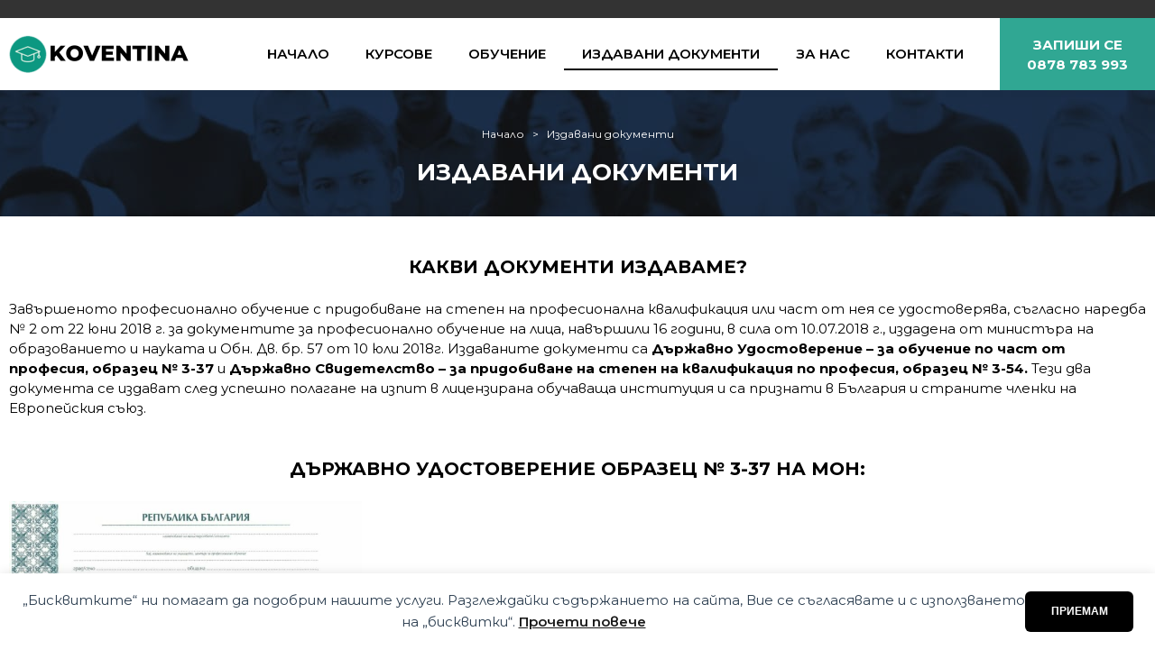

--- FILE ---
content_type: text/html; charset=UTF-8
request_url: https://koventina-bg.com/izdavani-dokumenti/
body_size: 15797
content:
<!DOCTYPE html> <html lang="bg-BG" > <head> <meta charset="UTF-8"> <meta name="viewport" content="width=device-width, initial-scale=1.0"> <title>Издавани документи | Koventina-bg.com</title> <link rel="preload" as="style" href="https://fonts.googleapis.com/css?family=Montserrat:600,700,regular,|Montserrat:600,700,regular," > <link rel="stylesheet" href="https://fonts.googleapis.com/css?family=Montserrat:600,700,regular,|Montserrat:600,700,regular,"> <style>img:is([sizes="auto" i], [sizes^="auto," i]) { contain-intrinsic-size: 3000px 1500px }</style> <meta name="dc.title" content="Издавани документи | Koventina-bg.com"> <meta name="dc.description" content="Какви документи издаваме? Завършеното професионално обучение с придобиване на степен на професионална квалификация или част от нея се удостоверява, съгласно наредба № 2 от 22 юни 2018 г. за документите за професионално обучение на лица, навършили 16 години, в сила от 10.07.2018 г., издадена от министъра на образованието и науката&hellip;"> <meta name="dc.relation" content="https://koventina-bg.com/izdavani-dokumenti/"> <meta name="dc.source" content="https://koventina-bg.com/"> <meta name="dc.language" content="bg_BG"> <meta name="description" content="Какви документи издаваме? Завършеното професионално обучение с придобиване на степен на професионална квалификация или част от нея се удостоверява, съгласно наредба № 2 от 22 юни 2018 г. за документите за професионално обучение на лица, навършили 16 години, в сила от 10.07.2018 г., издадена от министъра на образованието и науката&hellip;"> <meta name="robots" content="index, follow, max-snippet:-1, max-image-preview:large, max-video-preview:-1"> <link rel="canonical" href="https://koventina-bg.com/izdavani-dokumenti/"> <meta property="og:url" content="https://koventina-bg.com/izdavani-dokumenti/"> <meta property="og:site_name" content="Koventina-bg.com"> <meta property="og:locale" content="bg_BG"> <meta property="og:type" content="article"> <meta property="og:title" content="Издавани документи | Koventina-bg.com"> <meta property="og:description" content="Какви документи издаваме? Завършеното професионално обучение с придобиване на степен на професионална квалификация или част от нея се удостоверява, съгласно наредба № 2 от 22 юни 2018 г. за документите за професионално обучение на лица, навършили 16 години, в сила от 10.07.2018 г., издадена от министъра на образованието и науката&hellip;"> <meta property="og:image" content="https://koventina-bg.com/wp-content/uploads/2024/01/front-view-stacked-books-graduation-cap-open-book-education-day.jpg"> <meta property="og:image:secure_url" content="https://koventina-bg.com/wp-content/uploads/2024/01/front-view-stacked-books-graduation-cap-open-book-education-day.jpg"> <meta property="og:image:width" content="1000"> <meta property="og:image:height" content="667"> <meta name="twitter:card" content="summary"> <meta name="twitter:title" content="Издавани документи | Koventina-bg.com"> <meta name="twitter:description" content="Какви документи издаваме? Завършеното професионално обучение с придобиване на степен на професионална квалификация или част от нея се удостоверява, съгласно наредба № 2 от 22 юни 2018 г. за документите за професионално обучение на лица, навършили 16 години, в сила от 10.07.2018 г., издадена от министъра на образованието и науката&hellip;"> <meta name="twitter:image" content="https://koventina-bg.com/wp-content/uploads/2024/01/front-view-stacked-books-graduation-cap-open-book-education-day.jpg"> <link rel='stylesheet' id='wp-block-library-css' href='https://koventina-bg.com/wp-includes/css/dist/block-library/style.min.css?ver=6.8.3' type='text/css' media='all' /> <style id='classic-theme-styles-inline-css' type='text/css'>
/*! This file is auto-generated */
.wp-block-button__link{color:#fff;background-color:#32373c;border-radius:9999px;box-shadow:none;text-decoration:none;padding:calc(.667em + 2px) calc(1.333em + 2px);font-size:1.125em}.wp-block-file__button{background:#32373c;color:#fff;text-decoration:none}
</style> <style id='wpseopress-local-business-style-inline-css' type='text/css'>
span.wp-block-wpseopress-local-business-field{margin-right:8px}

</style> <style id='wpseopress-table-of-contents-style-inline-css' type='text/css'>
.wp-block-wpseopress-table-of-contents li.active>a{font-weight:bold}

</style> <style id='global-styles-inline-css' type='text/css'>
:root{--wp--preset--aspect-ratio--square: 1;--wp--preset--aspect-ratio--4-3: 4/3;--wp--preset--aspect-ratio--3-4: 3/4;--wp--preset--aspect-ratio--3-2: 3/2;--wp--preset--aspect-ratio--2-3: 2/3;--wp--preset--aspect-ratio--16-9: 16/9;--wp--preset--aspect-ratio--9-16: 9/16;--wp--preset--color--black: #000000;--wp--preset--color--cyan-bluish-gray: #abb8c3;--wp--preset--color--white: #ffffff;--wp--preset--color--pale-pink: #f78da7;--wp--preset--color--vivid-red: #cf2e2e;--wp--preset--color--luminous-vivid-orange: #ff6900;--wp--preset--color--luminous-vivid-amber: #fcb900;--wp--preset--color--light-green-cyan: #7bdcb5;--wp--preset--color--vivid-green-cyan: #00d084;--wp--preset--color--pale-cyan-blue: #8ed1fc;--wp--preset--color--vivid-cyan-blue: #0693e3;--wp--preset--color--vivid-purple: #9b51e0;--wp--preset--gradient--vivid-cyan-blue-to-vivid-purple: linear-gradient(135deg,rgba(6,147,227,1) 0%,rgb(155,81,224) 100%);--wp--preset--gradient--light-green-cyan-to-vivid-green-cyan: linear-gradient(135deg,rgb(122,220,180) 0%,rgb(0,208,130) 100%);--wp--preset--gradient--luminous-vivid-amber-to-luminous-vivid-orange: linear-gradient(135deg,rgba(252,185,0,1) 0%,rgba(255,105,0,1) 100%);--wp--preset--gradient--luminous-vivid-orange-to-vivid-red: linear-gradient(135deg,rgba(255,105,0,1) 0%,rgb(207,46,46) 100%);--wp--preset--gradient--very-light-gray-to-cyan-bluish-gray: linear-gradient(135deg,rgb(238,238,238) 0%,rgb(169,184,195) 100%);--wp--preset--gradient--cool-to-warm-spectrum: linear-gradient(135deg,rgb(74,234,220) 0%,rgb(151,120,209) 20%,rgb(207,42,186) 40%,rgb(238,44,130) 60%,rgb(251,105,98) 80%,rgb(254,248,76) 100%);--wp--preset--gradient--blush-light-purple: linear-gradient(135deg,rgb(255,206,236) 0%,rgb(152,150,240) 100%);--wp--preset--gradient--blush-bordeaux: linear-gradient(135deg,rgb(254,205,165) 0%,rgb(254,45,45) 50%,rgb(107,0,62) 100%);--wp--preset--gradient--luminous-dusk: linear-gradient(135deg,rgb(255,203,112) 0%,rgb(199,81,192) 50%,rgb(65,88,208) 100%);--wp--preset--gradient--pale-ocean: linear-gradient(135deg,rgb(255,245,203) 0%,rgb(182,227,212) 50%,rgb(51,167,181) 100%);--wp--preset--gradient--electric-grass: linear-gradient(135deg,rgb(202,248,128) 0%,rgb(113,206,126) 100%);--wp--preset--gradient--midnight: linear-gradient(135deg,rgb(2,3,129) 0%,rgb(40,116,252) 100%);--wp--preset--font-size--small: 13px;--wp--preset--font-size--medium: 20px;--wp--preset--font-size--large: 36px;--wp--preset--font-size--x-large: 42px;--wp--preset--spacing--20: 0.44rem;--wp--preset--spacing--30: 0.67rem;--wp--preset--spacing--40: 1rem;--wp--preset--spacing--50: 1.5rem;--wp--preset--spacing--60: 2.25rem;--wp--preset--spacing--70: 3.38rem;--wp--preset--spacing--80: 5.06rem;--wp--preset--shadow--natural: 6px 6px 9px rgba(0, 0, 0, 0.2);--wp--preset--shadow--deep: 12px 12px 50px rgba(0, 0, 0, 0.4);--wp--preset--shadow--sharp: 6px 6px 0px rgba(0, 0, 0, 0.2);--wp--preset--shadow--outlined: 6px 6px 0px -3px rgba(255, 255, 255, 1), 6px 6px rgba(0, 0, 0, 1);--wp--preset--shadow--crisp: 6px 6px 0px rgba(0, 0, 0, 1);}:where(.is-layout-flex){gap: 0.5em;}:where(.is-layout-grid){gap: 0.5em;}body .is-layout-flex{display: flex;}.is-layout-flex{flex-wrap: wrap;align-items: center;}.is-layout-flex > :is(*, div){margin: 0;}body .is-layout-grid{display: grid;}.is-layout-grid > :is(*, div){margin: 0;}:where(.wp-block-columns.is-layout-flex){gap: 2em;}:where(.wp-block-columns.is-layout-grid){gap: 2em;}:where(.wp-block-post-template.is-layout-flex){gap: 1.25em;}:where(.wp-block-post-template.is-layout-grid){gap: 1.25em;}.has-black-color{color: var(--wp--preset--color--black) !important;}.has-cyan-bluish-gray-color{color: var(--wp--preset--color--cyan-bluish-gray) !important;}.has-white-color{color: var(--wp--preset--color--white) !important;}.has-pale-pink-color{color: var(--wp--preset--color--pale-pink) !important;}.has-vivid-red-color{color: var(--wp--preset--color--vivid-red) !important;}.has-luminous-vivid-orange-color{color: var(--wp--preset--color--luminous-vivid-orange) !important;}.has-luminous-vivid-amber-color{color: var(--wp--preset--color--luminous-vivid-amber) !important;}.has-light-green-cyan-color{color: var(--wp--preset--color--light-green-cyan) !important;}.has-vivid-green-cyan-color{color: var(--wp--preset--color--vivid-green-cyan) !important;}.has-pale-cyan-blue-color{color: var(--wp--preset--color--pale-cyan-blue) !important;}.has-vivid-cyan-blue-color{color: var(--wp--preset--color--vivid-cyan-blue) !important;}.has-vivid-purple-color{color: var(--wp--preset--color--vivid-purple) !important;}.has-black-background-color{background-color: var(--wp--preset--color--black) !important;}.has-cyan-bluish-gray-background-color{background-color: var(--wp--preset--color--cyan-bluish-gray) !important;}.has-white-background-color{background-color: var(--wp--preset--color--white) !important;}.has-pale-pink-background-color{background-color: var(--wp--preset--color--pale-pink) !important;}.has-vivid-red-background-color{background-color: var(--wp--preset--color--vivid-red) !important;}.has-luminous-vivid-orange-background-color{background-color: var(--wp--preset--color--luminous-vivid-orange) !important;}.has-luminous-vivid-amber-background-color{background-color: var(--wp--preset--color--luminous-vivid-amber) !important;}.has-light-green-cyan-background-color{background-color: var(--wp--preset--color--light-green-cyan) !important;}.has-vivid-green-cyan-background-color{background-color: var(--wp--preset--color--vivid-green-cyan) !important;}.has-pale-cyan-blue-background-color{background-color: var(--wp--preset--color--pale-cyan-blue) !important;}.has-vivid-cyan-blue-background-color{background-color: var(--wp--preset--color--vivid-cyan-blue) !important;}.has-vivid-purple-background-color{background-color: var(--wp--preset--color--vivid-purple) !important;}.has-black-border-color{border-color: var(--wp--preset--color--black) !important;}.has-cyan-bluish-gray-border-color{border-color: var(--wp--preset--color--cyan-bluish-gray) !important;}.has-white-border-color{border-color: var(--wp--preset--color--white) !important;}.has-pale-pink-border-color{border-color: var(--wp--preset--color--pale-pink) !important;}.has-vivid-red-border-color{border-color: var(--wp--preset--color--vivid-red) !important;}.has-luminous-vivid-orange-border-color{border-color: var(--wp--preset--color--luminous-vivid-orange) !important;}.has-luminous-vivid-amber-border-color{border-color: var(--wp--preset--color--luminous-vivid-amber) !important;}.has-light-green-cyan-border-color{border-color: var(--wp--preset--color--light-green-cyan) !important;}.has-vivid-green-cyan-border-color{border-color: var(--wp--preset--color--vivid-green-cyan) !important;}.has-pale-cyan-blue-border-color{border-color: var(--wp--preset--color--pale-cyan-blue) !important;}.has-vivid-cyan-blue-border-color{border-color: var(--wp--preset--color--vivid-cyan-blue) !important;}.has-vivid-purple-border-color{border-color: var(--wp--preset--color--vivid-purple) !important;}.has-vivid-cyan-blue-to-vivid-purple-gradient-background{background: var(--wp--preset--gradient--vivid-cyan-blue-to-vivid-purple) !important;}.has-light-green-cyan-to-vivid-green-cyan-gradient-background{background: var(--wp--preset--gradient--light-green-cyan-to-vivid-green-cyan) !important;}.has-luminous-vivid-amber-to-luminous-vivid-orange-gradient-background{background: var(--wp--preset--gradient--luminous-vivid-amber-to-luminous-vivid-orange) !important;}.has-luminous-vivid-orange-to-vivid-red-gradient-background{background: var(--wp--preset--gradient--luminous-vivid-orange-to-vivid-red) !important;}.has-very-light-gray-to-cyan-bluish-gray-gradient-background{background: var(--wp--preset--gradient--very-light-gray-to-cyan-bluish-gray) !important;}.has-cool-to-warm-spectrum-gradient-background{background: var(--wp--preset--gradient--cool-to-warm-spectrum) !important;}.has-blush-light-purple-gradient-background{background: var(--wp--preset--gradient--blush-light-purple) !important;}.has-blush-bordeaux-gradient-background{background: var(--wp--preset--gradient--blush-bordeaux) !important;}.has-luminous-dusk-gradient-background{background: var(--wp--preset--gradient--luminous-dusk) !important;}.has-pale-ocean-gradient-background{background: var(--wp--preset--gradient--pale-ocean) !important;}.has-electric-grass-gradient-background{background: var(--wp--preset--gradient--electric-grass) !important;}.has-midnight-gradient-background{background: var(--wp--preset--gradient--midnight) !important;}.has-small-font-size{font-size: var(--wp--preset--font-size--small) !important;}.has-medium-font-size{font-size: var(--wp--preset--font-size--medium) !important;}.has-large-font-size{font-size: var(--wp--preset--font-size--large) !important;}.has-x-large-font-size{font-size: var(--wp--preset--font-size--x-large) !important;}
:where(.wp-block-post-template.is-layout-flex){gap: 1.25em;}:where(.wp-block-post-template.is-layout-grid){gap: 1.25em;}
:where(.wp-block-columns.is-layout-flex){gap: 2em;}:where(.wp-block-columns.is-layout-grid){gap: 2em;}
:root :where(.wp-block-pullquote){font-size: 1.5em;line-height: 1.6;}
</style> <link rel='stylesheet' id='contact-form-7-css' href='https://koventina-bg.com/wp-content/plugins/contact-form-7/includes/css/styles.css?ver=6.1.4' type='text/css' media='all' /> <link rel='stylesheet' id='wpa-css-css' href='https://koventina-bg.com/wp-content/plugins/honeypot/includes/css/wpa.css?ver=2.3.04' type='text/css' media='all' /> <link rel='stylesheet' id='fontawesome-css' href='https://koventina-bg.com/wp-content/plugins/load-fontawesome4-locally-ss/assets/css/font-awesome.min.css?ver=4.7.0' type='text/css' media='all' /> <link rel='stylesheet' id='oxygen-css' href='https://koventina-bg.com/wp-content/plugins/oxygen/component-framework/oxygen.css?ver=4.9.5' type='text/css' media='all' /> <script type="text/javascript" src="https://koventina-bg.com/wp-includes/js/jquery/jquery.min.js?ver=3.7.1" id="jquery-core-js"></script> <link rel="https://api.w.org/" href="https://koventina-bg.com/wp-json/" /><link rel="alternate" title="JSON" type="application/json" href="https://koventina-bg.com/wp-json/wp/v2/pages/2564" /><link rel="alternate" title="oEmbed (JSON)" type="application/json+oembed" href="https://koventina-bg.com/wp-json/oembed/1.0/embed?url=https%3A%2F%2Fkoventina-bg.com%2Fizdavani-dokumenti%2F" /> <link rel="alternate" title="oEmbed (XML)" type="text/xml+oembed" href="https://koventina-bg.com/wp-json/oembed/1.0/embed?url=https%3A%2F%2Fkoventina-bg.com%2Fizdavani-dokumenti%2F&#038;format=xml" /> <link rel="shortcut icon" type="image/x-icon" href="https://koventina-bg.com/wp-content/uploads/2024/01/FAV.png"><style>
:root {
/*Begin colour 1 Varible */
--colo1: 	            rgb(255,255,255)           ;
;
/*End colour 1 Varible */

/*Begin colour 2 Varible */
--colo2: 	        rgb(244,244,244)         ;
/*End colour 2 Varible */

/*Begin colour 3 Varible */
--colo3: 	        rgb(0,0,0)         ;
/*End colour 3 Varible */

/*Begin colour 4 Varible */
--colo4: 	        rgb(0,0,0)         ;
/*End colour 4 Varible */

/*Begin colour 5 Varible */
--colo5: 	        rgba(12,152,129,0.85)         ;
/*End colour 5 Varible */

/*Begin colour 6 Varible */
--colo6: 	        rgb(255,255,255)         ;
/*End colour 6 Varible */

/*Begin colour 7 Varible */
--colo7: 	        rgb(51,51,51)         ;
/*End colour 7 Varible */

/*Begin colour 8 Varible */
--colo8: 	        rgb(255,255,255)         ;
/*End colour 8 Varible */
}
</style> <style>.breadcrumb {list-style:none;margin:0;padding-inline-start:0;}.breadcrumb li {margin:0;display:inline-block;position:relative;}.breadcrumb li::after{content:' - ';margin-left:5px;margin-right:5px;}.breadcrumb li:last-child::after{display:none}</style><link rel='stylesheet' id='oxygen-cache-214-css' href='//koventina-bg.com/wp-content/uploads/oxygen/css/214.css?cache=1707833688&#038;ver=6.8.3' type='text/css' media='all' /> <link rel='stylesheet' id='oxygen-universal-styles-css' href='//koventina-bg.com/wp-content/uploads/oxygen/css/universal.css?cache=1761943464&#038;ver=6.8.3' type='text/css' media='all' /> </head> <body class="wp-singular page-template-default page page-id-2564 wp-theme-oxygen-is-not-a-theme wp-embed-responsive izdavani-dokumenti oxygen-body style-site-font-2 style-product-align-2 sticky-header-2 mobile-header-2 header-style-2 open-menu-1" > <header id="div_block-2-214" class="ct-div-block header" data-header-color="1" data-header-sticky="sticky-header-2" header-style="header-style-2"><div id="div_block-3-214" class="ct-div-block logo" ><div id="div_block-4-214" class="ct-div-block" ><div id="code_block-5-214" class="ct-code-block" ><a href="/"> <img src="https://koventina-bg.com/wp-content/uploads/2024/01/akademia-1.png" alt="Koventina-bg.com" title="Koventina-bg.com"> </a></div></div></div> <div id="-pro-menu-6-214" class="oxy-pro-menu menu-main " ><div class="oxy-pro-menu-mobile-open-icon oxy-pro-menu-off-canvas-trigger oxy-pro-menu-off-canvas-left" data-off-canvas-alignment="left"><svg id="-pro-menu-6-214-open-icon"><use xlink:href="#FontAwesomeicon-bars"></use></svg></div> <div class="oxy-pro-menu-container oxy-pro-menu-dropdown-links-visible-on-mobile oxy-pro-menu-dropdown-links-toggle oxy-pro-menu-show-dropdown" data-aos-duration="400" data-oxy-pro-menu-dropdown-animation="" data-oxy-pro-menu-dropdown-animation-duration="0.4" data-entire-parent-toggles-dropdown="false" data-oxy-pro-menu-off-canvas-animation="fade-right" data-oxy-pro-menu-dropdown-animation-duration="0.4" data-oxy-pro-menu-dropdown-links-on-mobile="toggle"> <div class="menu-osnovno-menyu-container"><ul id="menu-osnovno-menyu" class="oxy-pro-menu-list"><li id="menu-item-2816" class="menu-item menu-item-type-post_type menu-item-object-page menu-item-home menu-item-2816"><a href="https://koventina-bg.com/">Начало</a></li> <li id="menu-item-2576" class="menu-item menu-item-type-post_type menu-item-object-page menu-item-2576"><a href="https://koventina-bg.com/kursove/">Курсове</a></li> <li id="menu-item-2577" class="menu-item menu-item-type-post_type menu-item-object-page menu-item-has-children menu-item-2577"><a href="https://koventina-bg.com/provezhdane-na-obuchenie/">Обучение</a> <ul class="sub-menu"> <li id="menu-item-2580" class="menu-item menu-item-type-custom menu-item-object-custom menu-item-2580"><a href="https://distancionno.koventina-bg.com/">Дистанционно</a></li> <li id="menu-item-2578" class="menu-item menu-item-type-post_type menu-item-object-page menu-item-2578"><a href="https://koventina-bg.com/prisastveno/">Присъствено</a></li> <li id="menu-item-3134" class="menu-item menu-item-type-post_type menu-item-object-page menu-item-3134"><a href="https://koventina-bg.com/obuchenie-s-vaucheri/">Обучение с ваучери</a></li> <li id="menu-item-2579" class="menu-item menu-item-type-post_type menu-item-object-page menu-item-2579"><a href="https://koventina-bg.com/validirane/">Валидиране</a></li> </ul> </li> <li id="menu-item-2582" class="menu-item menu-item-type-post_type menu-item-object-page current-menu-item page_item page-item-2564 current_page_item menu-item-2582"><a href="https://koventina-bg.com/izdavani-dokumenti/" aria-current="page">Издавани документи</a></li> <li id="menu-item-2575" class="menu-item menu-item-type-post_type menu-item-object-page menu-item-2575"><a href="https://koventina-bg.com/za-nas/">За нас</a></li> <li id="menu-item-314" class="menu-item menu-item-type-post_type menu-item-object-page menu-item-314"><a href="https://koventina-bg.com/kontakti/">Контакти</a></li> </ul></div> <div class="oxy-pro-menu-mobile-close-icon"><svg id="svg--pro-menu-6-214"><use xlink:href="#FontAwesomeicon-close"></use></svg></div> </div> </div> <script type="text/javascript">
			jQuery('#-pro-menu-6-214 .oxy-pro-menu-show-dropdown .menu-item-has-children > a', 'body').each(function(){
                jQuery(this).append('<div class="oxy-pro-menu-dropdown-icon-click-area"><svg class="oxy-pro-menu-dropdown-icon"><use xlink:href="#FontAwesomeicon-angle-down"></use></svg></div>');
            });
            jQuery('#-pro-menu-6-214 .oxy-pro-menu-show-dropdown .menu-item:not(.menu-item-has-children) > a', 'body').each(function(){
                jQuery(this).append('<div class="oxy-pro-menu-dropdown-icon-click-area"></div>');
            });			</script><div id="div_block-25-214" class="ct-div-block phone-top" ><div id="code_block-26-214" class="ct-code-block" ><span>Запиши се</span> <a href="tel: 0878783993" rel="nofollow"> 0878 783 993 </a></div></div></header><div id="div_block-8-219" class="ct-div-block page-content width-fixed page-header" ><div id="div_block-9-219" class="ct-div-block" ><nav id="div_block-10-219" class="ct-div-block breadcrumbs" ><div id="code_block-11-219" class="ct-code-block " ><nav aria-label="breadcrumb"><ol class="breadcrumb" itemscope itemtype="https://schema.org/BreadcrumbList"><li class="breadcrumb-item" itemprop="itemListElement" itemscope itemtype="https://schema.org/ListItem"><a itemscope itemtype="https://schema.org/WebPage" itemprop="item" itemid="https://koventina-bg.com" href="https://koventina-bg.com"><span itemprop="name">Начало</span></a><meta itemprop="position" content="1"></li><li class="breadcrumb-item active" aria-current="page" itemprop="itemListElement" itemscope itemtype="https://schema.org/ListItem"><span itemprop="name">Издавани документи</span><meta itemprop="position" content="2"></li></ol></nav></div></nav><h1 id="headline-12-219" class="ct-headline heading"><span id="span-13-219" class="ct-span" >Издавани документи</span><br></h1></div></div><div id='inner_content-7-219' class='ct-inner-content'> <h2 class="wp-block-heading">Какви документи издаваме?</h2> <p>Завършеното професионално обучение с придобиване на степен на професионална квалификация или част от нея се удостоверява, съгласно наредба № 2 от 22 юни 2018 г. за документите за професионално обучение на лица, навършили 16 години, в сила от 10.07.2018 г., издадена от министъра на образованието и науката и Обн. Дв. бр. 57 от 10 юли 2018г. Издаваните документи са&nbsp;<strong>Държавно Удостоверение – за обучение по част от професия, образец № 3-37</strong>&nbsp;и&nbsp;<strong>Държавно Свидетелство – за придобиване на степен на квалификация по професия, образец № 3-54.</strong>&nbsp;Тези два документа се издават след успешно полагане на изпит в лицензирана обучаваща институция и са признати в България и страните членки на Европейския съюз.</p> <h2 class="wp-block-heading"><strong>Държавно удостоверение образец № 3-37</strong> <strong>на МОН</strong>:</h2> <div class="wp-block-media-text is-stacked-on-mobile" style="grid-template-columns:31% auto"><figure class="wp-block-media-text__media"><img fetchpriority="high" decoding="async" width="724" height="1024" src="https://koventina-bg.com/wp-content/uploads/2024/01/Удостоверение-за-професионално-обучение-1-724x1024.jpg" alt="" class="wp-image-2619 size-full" srcset="https://koventina-bg.com/wp-content/uploads/2024/01/Удостоверение-за-професионално-обучение-1-724x1024.jpg 724w, https://koventina-bg.com/wp-content/uploads/2024/01/Удостоверение-за-професионално-обучение-1-212x300.jpg 212w, https://koventina-bg.com/wp-content/uploads/2024/01/Удостоверение-за-професионално-обучение-1-768x1087.jpg 768w, https://koventina-bg.com/wp-content/uploads/2024/01/Удостоверение-за-професионално-обучение-1-1086x1536.jpg 1086w, https://koventina-bg.com/wp-content/uploads/2024/01/Удостоверение-за-професионално-обучение-1-1447x2048.jpg 1447w, https://koventina-bg.com/wp-content/uploads/2024/01/Удостоверение-за-професионално-обучение-1.jpg 1653w" sizes="(max-width: 724px) 100vw, 724px" /></figure><div class="wp-block-media-text__content"> <ul class="wp-block-list" id="block-294a3b25-2a19-4298-83b8-6444c5fc2f1b"> <li>Издава се на лице, завършило професионално обучение и успешно положило изпити за придобиване на квалификация по част от професия, за актуализиране или разширяване на професионалната квалификация.</li> <li>Документът се изработва в рамките на 10 дневен срок, след успешно положени изпити и успешно приключен курс.</li> </ul> </div></div> <h2 class="wp-block-heading"><strong>Държавно свидетелство образец № 3-54</strong> <strong>на МОН</strong>: </h2> <p>Удостоверява придобита степен на професионална квалификация след обучение по дадена професия от Списъка на професиите за професионално образование и обучение и успешно издържан държавен изпит – част по теория на професията и част по практика на професията. </p> <p>Свидетелството се регистрира:</p> <ol class="wp-block-list"> <li>В определената за регистриране на Свидетелството за професионална квалификация, Регистрационна книга за издадените документи за завършена степен на образование или за придобита професионална квалификация и се описва в личния картон на лицето.</li> <li>В Информационната система на НАПОО, гр.София, където се вписват курсистите придобили степен на професионална квалификация по Закона за професионалното образование и обучение.&nbsp;Контролът се осъществява от&nbsp;НАЦИОНАЛНА АГЕНЦИЯ ЗА ПРОФЕСИОНАЛНО ОБРАЗОВАНИЕ И ОБУЧЕНИЕ,&nbsp;гр.София.</li> </ol> <p>Работещи по специалността, безработни лица, имигранти с трудов опит по специалността могат да се явят на изпит и да получат сертификат за професионална квалификация.</p> <figure class="wp-block-gallery has-nested-images columns-default is-cropped wp-block-gallery-1 is-layout-flex wp-block-gallery-is-layout-flex"> <figure class="wp-block-image size-large"><img decoding="async" width="1024" height="722" data-id="2623" src="https://koventina-bg.com/wp-content/uploads/2024/01/1-scaled-1-1024x722.jpg" alt="" class="wp-image-2623" srcset="https://koventina-bg.com/wp-content/uploads/2024/01/1-scaled-1-1024x722.jpg 1024w, https://koventina-bg.com/wp-content/uploads/2024/01/1-scaled-1-300x212.jpg 300w, https://koventina-bg.com/wp-content/uploads/2024/01/1-scaled-1-768x542.jpg 768w, https://koventina-bg.com/wp-content/uploads/2024/01/1-scaled-1-1536x1083.jpg 1536w, https://koventina-bg.com/wp-content/uploads/2024/01/1-scaled-1-2048x1444.jpg 2048w, https://koventina-bg.com/wp-content/uploads/2024/01/1-scaled-1.jpg 2560w" sizes="(max-width: 1024px) 100vw, 1024px" /></figure> <figure class="wp-block-image size-large"><img decoding="async" width="1024" height="722" data-id="2624" src="https://koventina-bg.com/wp-content/uploads/2024/01/2-scaled-1-1024x722.jpg" alt="" class="wp-image-2624" srcset="https://koventina-bg.com/wp-content/uploads/2024/01/2-scaled-1-1024x722.jpg 1024w, https://koventina-bg.com/wp-content/uploads/2024/01/2-scaled-1-300x212.jpg 300w, https://koventina-bg.com/wp-content/uploads/2024/01/2-scaled-1-768x542.jpg 768w, https://koventina-bg.com/wp-content/uploads/2024/01/2-scaled-1-1536x1083.jpg 1536w, https://koventina-bg.com/wp-content/uploads/2024/01/2-scaled-1-2048x1444.jpg 2048w, https://koventina-bg.com/wp-content/uploads/2024/01/2-scaled-1.jpg 2560w" sizes="(max-width: 1024px) 100vw, 1024px" /></figure> </figure> <h2 class="wp-block-heading"><strong><strong>Свидетелство за правоспособност по заваряване&nbsp;</strong>с ном. номер 3-116, МОН.</strong></h2> <div class="wp-block-image is-resized"> <figure class="aligncenter size-large"><img loading="lazy" decoding="async" width="1024" height="712" src="https://koventina-bg.com/wp-content/uploads/2024/01/свидет-правоспособност-1024x712.jpg" alt="" class="wp-image-2625" srcset="https://koventina-bg.com/wp-content/uploads/2024/01/свидет-правоспособност-1024x712.jpg 1024w, https://koventina-bg.com/wp-content/uploads/2024/01/свидет-правоспособност-300x209.jpg 300w, https://koventina-bg.com/wp-content/uploads/2024/01/свидет-правоспособност-768x534.jpg 768w, https://koventina-bg.com/wp-content/uploads/2024/01/свидет-правоспособност.jpg 1256w" sizes="auto, (max-width: 1024px) 100vw, 1024px" /></figure></div> <h2 class="wp-block-heading"><strong>&nbsp;Удостоверение за квалификационна група</strong>: </h2> <p>Обученито в курсовете за придобиване или потвърждаване на квалификационна група завършва с полагане на изпит.&nbsp; На курсистите се издава:</p> <ol class="wp-block-list"> <li><strong>Удостоверение за придобита квалификационна група&nbsp;до&nbsp;1000 V</strong></li> <li><strong>Удостоверение за придобита квалификационна група&nbsp;до и над&nbsp;1000 V</strong></li> </ol> <p>Удостоверението се регистрира:</p> <p>В определената за регистриране на Удостоверения за квалификационна група, Регистрационна книга за издадените документи за придобита квалификационна група и се описва в личния картон на лицето. Контролът се осъществява от&nbsp;НАЦИОНАЛНА АГЕНЦИЯ ЗА ПРОФЕСИОНАЛНО ОБРАЗОВАНИЕ И ОБУЧЕНИЕ,&nbsp;гр. София.</p> <div class="wp-block-image"> <figure class="aligncenter size-large"><img loading="lazy" decoding="async" width="1024" height="423" src="https://koventina-bg.com/wp-content/uploads/2024/01/elektrobezopasnost-1024x423.png" alt="" class="wp-image-2626" srcset="https://koventina-bg.com/wp-content/uploads/2024/01/elektrobezopasnost-1024x423.png 1024w, https://koventina-bg.com/wp-content/uploads/2024/01/elektrobezopasnost-300x124.png 300w, https://koventina-bg.com/wp-content/uploads/2024/01/elektrobezopasnost-768x318.png 768w, https://koventina-bg.com/wp-content/uploads/2024/01/elektrobezopasnost.png 1451w" sizes="auto, (max-width: 1024px) 100vw, 1024px" /></figure></div></div><div id="div_block-36-214" class="ct-div-block footer" data-footer-color="1"><div id="div_block-72-214" class="ct-div-block footer-top" ><div id="div_block-93-214" class="ct-div-block partners gridfixed" ><a id="div_block-102-214" class="ct-link" href="/kursove/" ><img id="image-95-214" alt="" src="https://koventina-bg.com/wp-content/uploads/2024/02/kursove.png" class="ct-image" /></a><a id="div_block-108-214" class="ct-link" href="/prisastveno/" ><img id="image-97-214" alt="" src="https://koventina-bg.com/wp-content/uploads/2024/02/prisastveno.png" class="ct-image" /></a><a id="div_block-114-214" class="ct-link" href="/validirane/" ><img id="image-99-214" alt="" src="https://koventina-bg.com/wp-content/uploads/2024/02/validirane.png" class="ct-image" /></a><a id="div_block-120-214" class="ct-link" href="/izdavani-dokumenti/" ><img id="image-101-214" alt="" src="https://koventina-bg.com/wp-content/uploads/2024/02/diplomi.png" class="ct-image" /></a></div><div id="div_block-86-214" class="ct-div-block calltoaction" ><div id="calltoaction-box" class="ct-div-block calltoaction-box" ><div id="div_block-92-214" class="ct-div-block gridfixed" ><div id="div_block-87-214" class="ct-div-block calltoaction-text" ><h2 id="headline-88-214" class="ct-headline">Онлайн обучение</h2><a id="link_text-89-214" class="ct-link-text" href="tel:+359892232922" target="_self" >Влезте в платформа </a></div><a id="link_text-90-214" class="ct-link-text calltoaction-button" href="https://distancionno.koventina-bg.com/" target="_self" >Вход<br></a></div></div></div></div><div id="div_block-37-214" class="ct-div-block footer-middle footer-inner" ><div id="div_block-38-214" class="ct-div-block footer-grid" ><div id="div_block-39-214" class="ct-div-block footer-column first" ><div id="code_block-40-214" class="ct-code-block footer-address" ><span class="footer-title">Контакти</span> <address> <span class="company-name"> Ковентина ЕООД </span> <span class="address"> Стара загора, ул. Подполковник Калитин 26 </span> <a class="phone" href="tel:0878783993" rel="nofollow"> <label>T:</label> <span> 0878 783 993 </span> </a> <a class="email" href="/cdn-cgi/l/email-protection#3950575f567952564f5c574d505758145b5e175a5654" rel="nofollow"> <label>E:</label> <span> <span class="__cf_email__" data-cfemail="6b02050d042b00041d0e051f02050a46090c45080406">[email&#160;protected]</span> </span> </a> </address></div><div id="div_block-45-214" class="ct-div-block footer-column social" ><h4 id="headline-46-214" class="ct-headline footer-title">Follow us<br></h4><div id="div_block-47-214" class="ct-div-block social-list" ><a id="link-50-214" class="ct-link" href="https://www.instagram.com/koventinaeood/" target="_self" ><div id="fancy_icon-51-214" class="ct-fancy-icon" ><svg id="svg-fancy_icon-51-214"><use xlink:href="#FontAwesomeicon-instagram"></use></svg></div></a></div></div></div><div id="nav_menu-2" class="widget-odd widget-last widget-first widget-1 footer-column widget widget_nav_menu"><span class="footer-title">Услуги</span><div class="menu-uslugi-container"><ul id="menu-uslugi" class="menu"><li id="menu-item-2814" class="menu-item menu-item-type-post_type menu-item-object-page menu-item-2814"><a href="https://koventina-bg.com/kursove/">Курсове</a></li> <li id="menu-item-2811" class="menu-item menu-item-type-post_type menu-item-object-page menu-item-2811"><a href="https://koventina-bg.com/provezhdane-na-obuchenie/">Провеждане на обучение</a></li> <li id="menu-item-2812" class="menu-item menu-item-type-post_type menu-item-object-page menu-item-2812"><a href="https://koventina-bg.com/validirane/">Валидиране</a></li> <li id="menu-item-2813" class="menu-item menu-item-type-post_type menu-item-object-page current-menu-item page_item page-item-2564 current_page_item menu-item-2813"><a href="https://koventina-bg.com/izdavani-dokumenti/" aria-current="page">Издавани документи</a></li> </ul></div></div><div id="nav_menu-3" class="widget-odd widget-last widget-first widget-1 footer-column widget widget_nav_menu"><span class="footer-title">За нас</span><div class="menu-za-nas-container"><ul id="menu-za-nas" class="menu"><li id="menu-item-340" class="menu-item menu-item-type-custom menu-item-object-custom menu-item-340"><a href="/za-nas/">За нас</a></li> <li id="menu-item-2944" class="menu-item menu-item-type-taxonomy menu-item-object-category menu-item-2944"><a href="https://koventina-bg.com/category/blog/">Новини</a></li> <li id="menu-item-341" class="menu-item menu-item-type-post_type menu-item-object-page menu-item-341"><a href="https://koventina-bg.com/kontakti/">Контакти</a></li> <li id="menu-item-1756" class="menu-item menu-item-type-post_type menu-item-object-page menu-item-1756"><a href="https://koventina-bg.com/karta-na-sayta/">Карта на сайта</a></li> </ul></div></div><div id="nav_menu-4" class="widget-odd widget-last widget-first widget-1 footer-column widget widget_nav_menu"><span class="footer-title">Полезна информация</span><div class="menu-polezna-informatsia-container"><ul id="menu-polezna-informatsia" class="menu"><li id="menu-item-2943" class="menu-item menu-item-type-post_type menu-item-object-page menu-item-2943"><a href="https://koventina-bg.com/obshti-uslovia/">Общи условия</a></li> <li id="menu-item-2937" class="menu-item menu-item-type-post_type menu-item-object-page menu-item-privacy-policy menu-item-2937"><a rel="privacy-policy" href="https://koventina-bg.com/privacy-policy/">Политика за личните данни</a></li> <li id="menu-item-2940" class="menu-item menu-item-type-post_type menu-item-object-page menu-item-2940"><a href="https://koventina-bg.com/politika-za-biskvitkite/">Политика за бисквитките</a></li> </ul></div></div></div><div id="div_block-44-214" class="ct-div-block footer-grid" ></div></div><div id="div_block-59-214" class="ct-div-block footer-inner footer-bottom" ><div id="div_block-60-214" class="ct-div-block footer-grid" ><div id="code_block-61-214" class="ct-code-block" >© 2026 Koventina-bg.com Всички права запазени </div><div id="text_block-62-214" class="ct-text-block" >Powered by WPS<br></div></div></div><div id="code_block-63-214" class="ct-code-block" ><div class="oc-progress-wrap"> <svg class="oc-progress-circle svg-content" width="100%" height="100%" viewBox="-1 -1 102 102"> <path d="M50,1 a49,49 0 0,1 0,98 a49,49 0 0,1 0,-98"/> </svg> <span class="oc-progress-arrow"> <svg width="20" height="20" viewBox="0 0 20 20" fill="none" xmlns="http://www.w3.org/2000/svg"> <path fill-rule="evenodd" clip-rule="evenodd" d="M10 15C10.1658 15 10.3247 14.9342 10.4419 14.8169C10.5592 14.6997 10.625 14.5408 10.625 14.375V7.13375L13.3075 9.8175C13.3656 9.87561 13.4346 9.92171 13.5105 9.95316C13.5864 9.98461 13.6678 10.0008 13.75 10.0008C13.8322 10.0008 13.9136 9.98461 13.9895 9.95316C14.0654 9.92171 14.1344 9.87561 14.1925 9.8175C14.2506 9.75939 14.2967 9.69041 14.3282 9.61448C14.3596 9.53856 14.3758 9.45718 14.3758 9.375C14.3758 9.29282 14.3596 9.21145 14.3282 9.13552C14.2967 9.0596 14.2506 8.99061 14.1925 8.9325L10.4425 5.1825C10.3844 5.1243 10.3155 5.07812 10.2395 5.04661C10.1636 5.0151 10.0822 4.99889 10 4.99889C9.91779 4.99889 9.83639 5.0151 9.76046 5.04661C9.68453 5.07812 9.61556 5.1243 9.5575 5.1825L5.8075 8.9325C5.69014 9.04986 5.62421 9.20903 5.62421 9.375C5.62421 9.54097 5.69014 9.70015 5.8075 9.8175C5.92486 9.93486 6.08403 10.0008 6.25 10.0008C6.41597 10.0008 6.57514 9.93486 6.6925 9.8175L9.375 7.13375V14.375C9.375 14.5408 9.44085 14.6997 9.55806 14.8169C9.67527 14.9342 9.83424 15 10 15Z" fill="black"/> </svg> </span> </div></div></div> <script data-cfasync="false" src="/cdn-cgi/scripts/5c5dd728/cloudflare-static/email-decode.min.js"></script><script type="speculationrules">
{"prefetch":[{"source":"document","where":{"and":[{"href_matches":"\/*"},{"not":{"href_matches":["\/wp-*.php","\/wp-admin\/*","\/wp-content\/uploads\/*","\/wp-content\/*","\/wp-content\/plugins\/*","\/wp-content\/themes\/twentytwentyone\/*","\/wp-content\/themes\/oxygen-is-not-a-theme\/*","\/*\\?(.+)"]}},{"not":{"selector_matches":"a[rel~=\"nofollow\"]"}},{"not":{"selector_matches":".no-prefetch, .no-prefetch a"}}]},"eagerness":"conservative"}]}
</script> <style>.ct-FontAwesomeicon-close{width:0.78571428571429em}</style> <style>.ct-FontAwesomeicon-bars{width:0.85714285714286em}</style> <style>.ct-FontAwesomeicon-angle-down{width:0.64285714285714em}</style> <style>.ct-FontAwesomeicon-instagram{width:0.85714285714286em}</style> <?xml version="1.0"?><svg xmlns="http://www.w3.org/2000/svg" xmlns:xlink="http://www.w3.org/1999/xlink" aria-hidden="true" style="position: absolute; width: 0; height: 0; overflow: hidden;" version="1.1"><defs><symbol id="FontAwesomeicon-close" viewBox="0 0 22 28"><title>close</title><path d="M20.281 20.656c0 0.391-0.156 0.781-0.438 1.062l-2.125 2.125c-0.281 0.281-0.672 0.438-1.062 0.438s-0.781-0.156-1.062-0.438l-4.594-4.594-4.594 4.594c-0.281 0.281-0.672 0.438-1.062 0.438s-0.781-0.156-1.062-0.438l-2.125-2.125c-0.281-0.281-0.438-0.672-0.438-1.062s0.156-0.781 0.438-1.062l4.594-4.594-4.594-4.594c-0.281-0.281-0.438-0.672-0.438-1.062s0.156-0.781 0.438-1.062l2.125-2.125c0.281-0.281 0.672-0.438 1.062-0.438s0.781 0.156 1.062 0.438l4.594 4.594 4.594-4.594c0.281-0.281 0.672-0.438 1.062-0.438s0.781 0.156 1.062 0.438l2.125 2.125c0.281 0.281 0.438 0.672 0.438 1.062s-0.156 0.781-0.438 1.062l-4.594 4.594 4.594 4.594c0.281 0.281 0.438 0.672 0.438 1.062z"/></symbol><symbol id="FontAwesomeicon-bars" viewBox="0 0 24 28"><title>bars</title><path d="M24 21v2c0 0.547-0.453 1-1 1h-22c-0.547 0-1-0.453-1-1v-2c0-0.547 0.453-1 1-1h22c0.547 0 1 0.453 1 1zM24 13v2c0 0.547-0.453 1-1 1h-22c-0.547 0-1-0.453-1-1v-2c0-0.547 0.453-1 1-1h22c0.547 0 1 0.453 1 1zM24 5v2c0 0.547-0.453 1-1 1h-22c-0.547 0-1-0.453-1-1v-2c0-0.547 0.453-1 1-1h22c0.547 0 1 0.453 1 1z"/></symbol><symbol id="FontAwesomeicon-angle-down" viewBox="0 0 18 28"><title>angle-down</title><path d="M16.797 11.5c0 0.125-0.063 0.266-0.156 0.359l-7.281 7.281c-0.094 0.094-0.234 0.156-0.359 0.156s-0.266-0.063-0.359-0.156l-7.281-7.281c-0.094-0.094-0.156-0.234-0.156-0.359s0.063-0.266 0.156-0.359l0.781-0.781c0.094-0.094 0.219-0.156 0.359-0.156 0.125 0 0.266 0.063 0.359 0.156l6.141 6.141 6.141-6.141c0.094-0.094 0.234-0.156 0.359-0.156s0.266 0.063 0.359 0.156l0.781 0.781c0.094 0.094 0.156 0.234 0.156 0.359z"/></symbol><symbol id="FontAwesomeicon-instagram" viewBox="0 0 24 28"><title>instagram</title><path d="M16 14c0-2.203-1.797-4-4-4s-4 1.797-4 4 1.797 4 4 4 4-1.797 4-4zM18.156 14c0 3.406-2.75 6.156-6.156 6.156s-6.156-2.75-6.156-6.156 2.75-6.156 6.156-6.156 6.156 2.75 6.156 6.156zM19.844 7.594c0 0.797-0.641 1.437-1.437 1.437s-1.437-0.641-1.437-1.437 0.641-1.437 1.437-1.437 1.437 0.641 1.437 1.437zM12 4.156c-1.75 0-5.5-0.141-7.078 0.484-0.547 0.219-0.953 0.484-1.375 0.906s-0.688 0.828-0.906 1.375c-0.625 1.578-0.484 5.328-0.484 7.078s-0.141 5.5 0.484 7.078c0.219 0.547 0.484 0.953 0.906 1.375s0.828 0.688 1.375 0.906c1.578 0.625 5.328 0.484 7.078 0.484s5.5 0.141 7.078-0.484c0.547-0.219 0.953-0.484 1.375-0.906s0.688-0.828 0.906-1.375c0.625-1.578 0.484-5.328 0.484-7.078s0.141-5.5-0.484-7.078c-0.219-0.547-0.484-0.953-0.906-1.375s-0.828-0.688-1.375-0.906c-1.578-0.625-5.328-0.484-7.078-0.484zM24 14c0 1.656 0.016 3.297-0.078 4.953-0.094 1.922-0.531 3.625-1.937 5.031s-3.109 1.844-5.031 1.937c-1.656 0.094-3.297 0.078-4.953 0.078s-3.297 0.016-4.953-0.078c-1.922-0.094-3.625-0.531-5.031-1.937s-1.844-3.109-1.937-5.031c-0.094-1.656-0.078-3.297-0.078-4.953s-0.016-3.297 0.078-4.953c0.094-1.922 0.531-3.625 1.937-5.031s3.109-1.844 5.031-1.937c1.656-0.094 3.297-0.078 4.953-0.078s3.297-0.016 4.953 0.078c1.922 0.094 3.625 0.531 5.031 1.937s1.844 3.109 1.937 5.031c0.094 1.656 0.078 3.297 0.078 4.953z"/></symbol></defs></svg><script type="text/javascript" id="ct_custom_js_100006">jQuery('.menu-main').on('click', function() {
jQuery('body').addClass('menu-main-open');
});
jQuery('body').on('click', '.oxy-pro-menu-mobile-close-icon', function() {
jQuery('body').removeClass('menu-main-open');
});</script> <div data-nosnippet class="seopress-user-consent seopress-user-message seopress-user-consent-hide"> <p>„Бисквитките“ ни помагат да подобрим нашите услуги. Разглеждайки съдържанието на сайта, Вие се съгласявате и с използването на „бисквитки“. <a href="/politika-za-biskvitkite/">Прочети повече</a></p> <p> <button id="seopress-user-consent-accept" type="button">Приемам</button> <button type="button" id="seopress-user-consent-close">Отказвам</button> </p> </div><div class="seopress-user-consent-backdrop seopress-user-consent-hide"></div><style>.seopress-user-consent {position: fixed;z-index: 8000;display: inline-flex;flex-direction: column;justify-content: center;border: none;box-sizing: border-box;left: 0;right: 0;width: 100%;padding: 18px 24px;bottom:0;text-align:center;background:#FFFFFF;box-shadow: 0 -2px 10px rgba(0, 0, 0, 0.08);}@media (max-width: 782px) {.seopress-user-consent {padding: 16px;}.seopress-user-consent.seopress-user-message {flex-direction: column !important;align-items: stretch;gap: 16px;}.seopress-user-consent.seopress-user-message p:first-child {margin: 0 !important;text-align: center;}.seopress-user-consent.seopress-user-message p:last-child {width: 100%; flex-direction: column;justify-content: stretch;gap: 10px;}.seopress-user-consent.seopress-user-message button {width: 100% !important;min-width: auto !important;}}}.seopress-user-consent.seopress-user-message p:first-child {margin: 0;line-height: 1.6;flex: 1;}.seopress-user-consent p {margin: 0;font-size: 15px;line-height: 1.6;color:#2c3e50;}.seopress-user-consent a{color:#1a1a1a;text-decoration: underline;font-weight: 500;}.seopress-user-consent a:hover{text-decoration: none;opacity: 0.7;}.seopress-user-consent.seopress-user-message {flex-direction: row;align-items: center;gap: 24px;}.seopress-user-consent.seopress-user-message p:last-child {display: flex;gap: 12px;justify-content: flex-end;flex-wrap: nowrap;margin: 0;flex-shrink: 0;}.seopress-user-consent button {padding: 12px 24px;border: none;border-radius: 6px;font-size: 15px;font-weight: 600;cursor: pointer;transition: all 0.2s ease;flex: 0 1 auto;min-width: 120px;background:#1a1a1a;color:#ffffff;}.seopress-user-consent button:hover{transform: translateY(-1px);box-shadow: 0 2px 8px rgba(0, 0, 0, 0.15);background:#000000;}#seopress-user-consent-close{border: 2px solid #d1d5db !important;background:#ffffff;color:#374151;}#seopress-user-consent-close:hover{background:#f9fafb;border-color: #9ca3af !important;color:#1f2937;}@media (max-width: 480px) {.seopress-user-consent.seopress-user-message p:last-child {flex-direction: column;}.seopress-user-consent button {width: 100%;min-width: auto;}}.seopress-user-consent-hide{display:none !important;}.seopress-edit-choice{
        background: none;
        justify-content: flex-start;
        align-items: flex-start;
        z-index: 7999;
        border: none;
        width: auto;
        transform: none !important;
        left: 20px !important;
        right: auto !important;
        bottom: 20px;
        top: auto;
        box-shadow: none;
        padding: 0;
    }</style> <script type="text/javascript">

            function oxygen_init_pro_menu() {
                jQuery('.oxy-pro-menu-container').each(function(){
                    
                    // dropdowns
                    var menu = jQuery(this),
                        animation = menu.data('oxy-pro-menu-dropdown-animation'),
                        animationDuration = menu.data('oxy-pro-menu-dropdown-animation-duration');
                    
                    jQuery('.sub-menu', menu).attr('data-aos',animation);
                    jQuery('.sub-menu', menu).attr('data-aos-duration',animationDuration*1000);

                    oxygen_offcanvas_menu_init(menu);
                    jQuery(window).resize(function(){
                        oxygen_offcanvas_menu_init(menu);
                    });

                    // let certain CSS rules know menu being initialized
                    // "10" timeout is extra just in case, "0" would be enough
                    setTimeout(function() {menu.addClass('oxy-pro-menu-init');}, 10);
                });
            }

            jQuery(document).ready(oxygen_init_pro_menu);
            document.addEventListener('oxygen-ajax-element-loaded', oxygen_init_pro_menu, false);
            
            let proMenuMouseDown = false;

            jQuery(".oxygen-body")
            .on("mousedown", '.oxy-pro-menu-show-dropdown:not(.oxy-pro-menu-open-container) .menu-item-has-children', function(e) {
                proMenuMouseDown = true;
            })

            .on("mouseup", '.oxy-pro-menu-show-dropdown:not(.oxy-pro-menu-open-container) .menu-item-has-children', function(e) {
                proMenuMouseDown = false;
            })

            .on('mouseenter focusin', '.oxy-pro-menu-show-dropdown:not(.oxy-pro-menu-open-container) .menu-item-has-children', function(e) {
                if( proMenuMouseDown ) return;
                
                var subMenu = jQuery(this).children('.sub-menu');
                subMenu.addClass('aos-animate oxy-pro-menu-dropdown-animating').removeClass('sub-menu-left');

                var duration = jQuery(this).parents('.oxy-pro-menu-container').data('oxy-pro-menu-dropdown-animation-duration');

                setTimeout(function() {subMenu.removeClass('oxy-pro-menu-dropdown-animating')}, duration*1000);

                var offset = subMenu.offset(),
                    width = subMenu.width(),
                    docWidth = jQuery(window).width();

                    if (offset.left+width > docWidth) {
                        subMenu.addClass('sub-menu-left');
                    }
            })
            
            .on('mouseleave focusout', '.oxy-pro-menu-show-dropdown .menu-item-has-children', function( e ) {
                if( jQuery(this).is(':hover') ) return;

                jQuery(this).children('.sub-menu').removeClass('aos-animate');

                var subMenu = jQuery(this).children('.sub-menu');
                //subMenu.addClass('oxy-pro-menu-dropdown-animating-out');

                var duration = jQuery(this).parents('.oxy-pro-menu-container').data('oxy-pro-menu-dropdown-animation-duration');
                setTimeout(function() {subMenu.removeClass('oxy-pro-menu-dropdown-animating-out')}, duration*1000);
            })

            // open icon click
            .on('click', '.oxy-pro-menu-mobile-open-icon', function() {    
                var menu = jQuery(this).parents('.oxy-pro-menu');
                // off canvas
                if (jQuery(this).hasClass('oxy-pro-menu-off-canvas-trigger')) {
                    oxygen_offcanvas_menu_run(menu);
                }
                // regular
                else {
                    menu.addClass('oxy-pro-menu-open');
                    jQuery(this).siblings('.oxy-pro-menu-container').addClass('oxy-pro-menu-open-container');
                    jQuery('body').addClass('oxy-nav-menu-prevent-overflow');
                    jQuery('html').addClass('oxy-nav-menu-prevent-overflow');
                    
                    oxygen_pro_menu_set_static_width(menu);
                }
                // remove animation and collapse
                jQuery('.sub-menu', menu).attr('data-aos','');
                jQuery('.oxy-pro-menu-dropdown-toggle .sub-menu', menu).slideUp(0);
            });

            function oxygen_pro_menu_set_static_width(menu) {
                var menuItemWidth = jQuery(".oxy-pro-menu-list > .menu-item", menu).width();
                jQuery(".oxy-pro-menu-open-container > div:first-child, .oxy-pro-menu-off-canvas-container > div:first-child", menu).width(menuItemWidth);
            }

            function oxygen_pro_menu_unset_static_width(menu) {
                jQuery(".oxy-pro-menu-container > div:first-child", menu).width("");
            }

            // close icon click
            jQuery('body').on('click', '.oxy-pro-menu-mobile-close-icon', function(e) {
                
                var menu = jQuery(this).parents('.oxy-pro-menu');

                menu.removeClass('oxy-pro-menu-open');
                jQuery(this).parents('.oxy-pro-menu-container').removeClass('oxy-pro-menu-open-container');
                jQuery('.oxy-nav-menu-prevent-overflow').removeClass('oxy-nav-menu-prevent-overflow');

                if (jQuery(this).parent('.oxy-pro-menu-container').hasClass('oxy-pro-menu-off-canvas-container')) {
                    oxygen_offcanvas_menu_run(menu);
                }

                oxygen_pro_menu_unset_static_width(menu);
            });

            // dropdown toggle icon click
            jQuery('body').on(
                'touchstart click', 
                '.oxy-pro-menu-dropdown-links-toggle.oxy-pro-menu-off-canvas-container .menu-item-has-children > a > .oxy-pro-menu-dropdown-icon-click-area,'+
                '.oxy-pro-menu-dropdown-links-toggle.oxy-pro-menu-open-container .menu-item-has-children > a > .oxy-pro-menu-dropdown-icon-click-area', 
                function(e) {
                    e.preventDefault();

                    // fix for iOS false triggering submenu clicks
                    jQuery('.sub-menu').css('pointer-events', 'none');
                    setTimeout( function() {
                        jQuery('.sub-menu').css('pointer-events', 'initial');
                    }, 500);

                    // workaround to stop click event from triggering after touchstart
                    if (window.oxygenProMenuIconTouched === true) {
                        window.oxygenProMenuIconTouched = false;
                        return;
                    }
                    if (e.type==='touchstart') {
                        window.oxygenProMenuIconTouched = true;
                    }
                    oxygen_pro_menu_toggle_dropdown(this);
                }
            );

            function oxygen_pro_menu_toggle_dropdown(trigger) {

                var duration = jQuery(trigger).parents('.oxy-pro-menu-container').data('oxy-pro-menu-dropdown-animation-duration');

                jQuery(trigger).closest('.menu-item-has-children').children('.sub-menu').slideToggle({
                    start: function () {
                        jQuery(this).css({
                            display: "flex"
                        })
                    },
                    duration: duration*1000
                });
            }
                    
            // fullscreen menu link click
            var selector = '.oxy-pro-menu-open .menu-item a';
            jQuery('body').on('click', selector, function(event){
                
                if (jQuery(event.target).closest('.oxy-pro-menu-dropdown-icon-click-area').length > 0) {
                    // toggle icon clicked, no need to hide the menu
                    return;
                }
                else if ((jQuery(this).attr("href") === "#" || jQuery(this).closest(".oxy-pro-menu-container").data("entire-parent-toggles-dropdown")) && 
                         jQuery(this).parent().hasClass('menu-item-has-children')) {
                    // empty href don't lead anywhere, treat it as toggle trigger
                    oxygen_pro_menu_toggle_dropdown(event.target);
                    // keep anchor links behavior as is, and prevent regular links from page reload
                    if (jQuery(this).attr("href").indexOf("#")!==0) {
                        return false;
                    }
                }

                // hide the menu and follow the anchor
                if (jQuery(this).attr("href").indexOf("#")===0) {
                    jQuery('.oxy-pro-menu-open').removeClass('oxy-pro-menu-open');
                    jQuery('.oxy-pro-menu-open-container').removeClass('oxy-pro-menu-open-container');
                    jQuery('.oxy-nav-menu-prevent-overflow').removeClass('oxy-nav-menu-prevent-overflow');
                }

            });

            // off-canvas menu link click
            var selector = '.oxy-pro-menu-off-canvas .menu-item a';
            jQuery('body').on('click', selector, function(event){
                if (jQuery(event.target).closest('.oxy-pro-menu-dropdown-icon-click-area').length > 0) {
                    // toggle icon clicked, no need to trigger it 
                    return;
                }
                else if ((jQuery(this).attr("href") === "#" || jQuery(this).closest(".oxy-pro-menu-container").data("entire-parent-toggles-dropdown")) && 
                    jQuery(this).parent().hasClass('menu-item-has-children')) {
                    // empty href don't lead anywhere, treat it as toggle trigger
                    oxygen_pro_menu_toggle_dropdown(event.target);
                    // keep anchor links behavior as is, and prevent regular links from page reload
                    if (jQuery(this).attr("href").indexOf("#")!==0) {
                        return false;
                    }
                }
            });

            // off canvas
            function oxygen_offcanvas_menu_init(menu) {

                // only init off-canvas animation if trigger icon is visible i.e. mobile menu in action
                var offCanvasActive = jQuery(menu).siblings('.oxy-pro-menu-off-canvas-trigger').css('display');
                if (offCanvasActive!=='none') {
                    var animation = menu.data('oxy-pro-menu-off-canvas-animation');
                    setTimeout(function() {menu.attr('data-aos', animation);}, 10);
                }
                else {
                    // remove AOS
                    menu.attr('data-aos', '');
                };
            }
            
            function oxygen_offcanvas_menu_run(menu) {

                var container = menu.find(".oxy-pro-menu-container");
                
                if (!container.attr('data-aos')) {
                    // initialize animation
                    setTimeout(function() {oxygen_offcanvas_menu_toggle(menu, container)}, 0);
                }
                else {
                    oxygen_offcanvas_menu_toggle(menu, container);
                }
            }

            var oxygen_offcanvas_menu_toggle_in_progress = false;

            function oxygen_offcanvas_menu_toggle(menu, container) {

                if (oxygen_offcanvas_menu_toggle_in_progress) {
                    return;
                }

                container.toggleClass('aos-animate');

                if (container.hasClass('oxy-pro-menu-off-canvas-container')) {
                    
                    oxygen_offcanvas_menu_toggle_in_progress = true;
                    
                    var animation = container.data('oxy-pro-menu-off-canvas-animation'),
                        timeout = container.data('aos-duration');

                    if (!animation){
                        timeout = 0;
                    }

                    setTimeout(function() {
                        container.removeClass('oxy-pro-menu-off-canvas-container')
                        menu.removeClass('oxy-pro-menu-off-canvas');
                        oxygen_offcanvas_menu_toggle_in_progress = false;
                    }, timeout);
                }
                else {
                    container.addClass('oxy-pro-menu-off-canvas-container');
                    menu.addClass('oxy-pro-menu-off-canvas');
                    oxygen_pro_menu_set_static_width(menu);
                }
            }
        </script> <link rel='stylesheet' id='oxygen-aos-css' href='https://koventina-bg.com/wp-content/plugins/oxygen/component-framework/vendor/aos/aos.css?ver=6.8.3' type='text/css' media='all' /> <style id='core-block-supports-inline-css' type='text/css'>
.wp-block-gallery.wp-block-gallery-1{--wp--style--unstable-gallery-gap:var( --wp--style--gallery-gap-default, var( --gallery-block--gutter-size, var( --wp--style--block-gap, 0.5em ) ) );gap:var( --wp--style--gallery-gap-default, var( --gallery-block--gutter-size, var( --wp--style--block-gap, 0.5em ) ) );}
</style> <script type="text/javascript" src="https://koventina-bg.com/wp-includes/js/dist/hooks.min.js?ver=4d63a3d491d11ffd8ac6" id="wp-hooks-js"></script> <script type="text/javascript" src="https://koventina-bg.com/wp-includes/js/dist/i18n.min.js?ver=5e580eb46a90c2b997e6" id="wp-i18n-js"></script> <script type="text/javascript" id="wp-i18n-js-after">
/* <![CDATA[ */
wp.i18n.setLocaleData( { 'text direction\u0004ltr': [ 'ltr' ] } );
/* ]]> */
</script> <script type="text/javascript" src="https://koventina-bg.com/wp-content/plugins/contact-form-7/includes/swv/js/index.js?ver=6.1.4" id="swv-js"></script> <script type="text/javascript" id="contact-form-7-js-translations">
/* <![CDATA[ */
( function( domain, translations ) {
	var localeData = translations.locale_data[ domain ] || translations.locale_data.messages;
	localeData[""].domain = domain;
	wp.i18n.setLocaleData( localeData, domain );
} )( "contact-form-7", {"translation-revision-date":"2025-05-19 14:31:45+0000","generator":"GlotPress\/4.0.1","domain":"messages","locale_data":{"messages":{"":{"domain":"messages","plural-forms":"nplurals=2; plural=n != 1;","lang":"bg"},"This contact form is placed in the wrong place.":["\u0422\u0430\u0437\u0438 \u043a\u043e\u043d\u0442\u0430\u043a\u0442\u043d\u0430 \u0444\u043e\u0440\u043c\u0430 \u0435 \u043f\u043e\u0441\u0442\u0430\u0432\u0435\u043d\u0430 \u043d\u0430 \u0433\u0440\u0435\u0448\u043d\u043e\u0442\u043e \u043c\u044f\u0441\u0442\u043e."],"Error:":["\u0413\u0440\u0435\u0448\u043a\u0430:"]}},"comment":{"reference":"includes\/js\/index.js"}} );
/* ]]> */
</script> <script type="text/javascript" id="contact-form-7-js-before">
/* <![CDATA[ */
var wpcf7 = {
    "api": {
        "root": "https:\/\/koventina-bg.com\/wp-json\/",
        "namespace": "contact-form-7\/v1"
    },
    "cached": 1
};
/* ]]> */
</script> <script type="text/javascript" src="https://koventina-bg.com/wp-content/plugins/contact-form-7/includes/js/index.js?ver=6.1.4" id="contact-form-7-js"></script> <script type="text/javascript" src="https://koventina-bg.com/wp-content/plugins/honeypot/includes/js/wpa.js?ver=2.3.04" id="wpascript-js"></script> <script type="text/javascript" id="wpascript-js-after">
/* <![CDATA[ */
wpa_field_info = {"wpa_field_name":"oegivn5033","wpa_field_value":479069,"wpa_add_test":"no"}
/* ]]> */
</script> <script type="text/javascript" src="https://koventina-bg.com/wp-content/plugins/wp-seopress/assets/js/seopress-cookies.min.js?ver=9.4.1" id="seopress-cookies-js"></script> <script type="text/javascript" id="seopress-cookies-ajax-js-extra">
/* <![CDATA[ */
var seopressAjaxGAUserConsent = {"seopress_nonce":"3d04338d85","seopress_cookies_user_consent":"https:\/\/koventina-bg.com\/wp-admin\/admin-ajax.php","seopress_cookies_expiration_days":"30"};
/* ]]> */
</script> <script type="text/javascript" src="https://koventina-bg.com/wp-content/plugins/wp-seopress/assets/js/seopress-cookies-ajax.min.js?ver=9.4.1" id="seopress-cookies-ajax-js"></script> <script type="text/javascript" src="https://koventina-bg.com/wp-content/plugins/oxygen/component-framework/vendor/aos/aos.js?ver=1" id="oxygen-aos-js"></script> <script type="text/javascript" id="ct-footer-js">
	  	AOS.init({
	  		  		  		  		  		  		  				  			})
		
				jQuery('body').addClass('oxygen-aos-enabled');
		
		
	</script><script type="text/javascript" id="ct_code_block_js_100063">(function ($) {
			//Scroll back to top		
		var progressPath = document.querySelector('.oc-progress-wrap path');
		var pathLength = progressPath.getTotalLength();
		progressPath.style.transition = progressPath.style.WebkitTransition = 'none';
		progressPath.style.strokeDasharray = pathLength + ' ' + pathLength;
		progressPath.style.strokeDashoffset = pathLength;
		progressPath.getBoundingClientRect();
		progressPath.style.transition = progressPath.style.WebkitTransition = 'stroke-dashoffset 10ms linear';		
		var updateProgress = function () {
			var scroll = $(window).scrollTop();
			var height = $(document).height() - $(window).height();
			var progress = pathLength - (scroll * pathLength / height);
			progressPath.style.strokeDashoffset = progress;
		}
		updateProgress();
		$(window).scroll(updateProgress);	
		var offset = 50;
		var duration = 550;
		jQuery(window).on('scroll', function() {
			if (jQuery(this).scrollTop() > offset) {
				jQuery('.oc-progress-wrap').addClass('active-progress');
			} else {
				jQuery('.oc-progress-wrap').removeClass('active-progress');
			}
		});				
		jQuery('.oc-progress-wrap').on('click', function(event) {
			event.preventDefault();
			jQuery('html, body').animate({scrollTop: 0}, duration);
			return false;
		})
		
})(jQuery);</script> <style type="text/css" id="ct_code_block_css_100063">
/* Control panel */
.oc-progress-wrap {
	--progress-color: black; /* circle progress color */
	--circle-color: rgba(0,0,0,0.2); /* circle base color */
	--circle-size: 46px; /* circle size */
	--arrow-color: black; /* arrow icon color */
	--arrow-size: 30px; /* arrow icon size, make sure it is lower than size of circle */
	--stroke-width: 4;
	
	/* Set position on back to top btn */
	/* E.g. For left bottom position set left: 50px; and right: unset */
	--top: unset;
	--left: unset;
	--right: 50px;
	--bottom: 100px;
}

/* Dont change code below if you dont know what it is */
.oc-progress-wrap {
	position: fixed;
	right: var(--right);
	bottom: var(--bottom);
	top: var(--top);
	left: var(--left);
	height: var(--circle-size);
	width: var(--circle-size);
	cursor: pointer;
	display: block;
	border-radius: 50%;
	box-shadow: inset  0 0 0 2px var(--circle-color);
	z-index: 10000;
	opacity: 0;
	visibility: hidden;
	transform: translateY(15px);
	-webkit-transition: all 200ms linear;
    transition: all 200ms linear;
}
.oc-progress-wrap.active-progress {
	opacity: 1;
	visibility: visible;
	transform: translateY(0);
	background-color: rgba(255,255,255,0.5);
}

.oc-progress-wrap svg path { 
	fill: none; 
}

.oc-progress-arrow svg {
	position: absolute;
	left: 50%;
	top: 50%;
	transform: translate(-50%, -50%);
	height: var(--arrow-size);
	width: var(--arrow-size);
	cursor: pointer;
	z-index: 1;
}

.oc-progress-arrow svg path {
	fill: var(--arrow-color);
}
.oc-progress-wrap svg.oc-progress-circle path {
	stroke: var(--progress-color);
	stroke-width: var(--stroke-width);
	box-sizing:border-box;
	-webkit-transition: all 200ms linear;
    transition: all 200ms linear;
}</style> <script defer src="https://static.cloudflareinsights.com/beacon.min.js/vcd15cbe7772f49c399c6a5babf22c1241717689176015" integrity="sha512-ZpsOmlRQV6y907TI0dKBHq9Md29nnaEIPlkf84rnaERnq6zvWvPUqr2ft8M1aS28oN72PdrCzSjY4U6VaAw1EQ==" data-cf-beacon='{"version":"2024.11.0","token":"a07a3d250e704784a97d4f7f88ce9fd2","r":1,"server_timing":{"name":{"cfCacheStatus":true,"cfEdge":true,"cfExtPri":true,"cfL4":true,"cfOrigin":true,"cfSpeedBrain":true},"location_startswith":null}}' crossorigin="anonymous"></script>
</body> </html> <!-- Cache Enabler by KeyCDN @ Fri, 16 Jan 2026 07:44:25 GMT (https-index.html) -->

--- FILE ---
content_type: text/css
request_url: https://koventina-bg.com/wp-content/uploads/oxygen/css/universal.css?cache=1761943464&ver=6.8.3
body_size: 15699
content:
.ct-section {
width:100%;
background-size:cover;
background-repeat:repeat;
}
.ct-section>.ct-section-inner-wrap {
display:flex;
flex-direction:column;
align-items:flex-start;
}
.ct-div-block {
display:flex;
flex-wrap:nowrap;
flex-direction:column;
align-items:flex-start;
}
.ct-new-columns {
display:flex;
width:100%;
flex-direction:row;
align-items:stretch;
justify-content:center;
flex-wrap:wrap;
}
.ct-link-text {
display:inline-block;
}
.ct-link {
display:flex;
flex-wrap:wrap;
text-align:center;
text-decoration:none;
flex-direction:column;
align-items:center;
justify-content:center;
}
.ct-link-button {
display:inline-block;
text-align:center;
text-decoration:none;
}
.ct-link-button {
background-color: #1e73be;
border: 1px solid #1e73be;
color: #ffffff;
padding: 10px 16px;
}
.ct-image {
max-width:100%;
}
.ct-fancy-icon>svg {
width:55px;height:55px;}
.ct-inner-content {
width:100%;
}
.ct-slide {
display:flex;
flex-wrap:wrap;
text-align:center;
flex-direction:column;
align-items:center;
justify-content:center;
}
.ct-nestable-shortcode {
display:flex;
flex-wrap:nowrap;
flex-direction:column;
align-items:flex-start;
}
.oxy-comments {
width:100%;
text-align:left;
}
.oxy-comment-form {
width:100%;
}
.oxy-login-form {
width:100%;
}
.oxy-search-form {
width:100%;
}
.oxy-tabs-contents {
display:flex;
width:100%;
flex-wrap:nowrap;
flex-direction:column;
align-items:flex-start;
}
.oxy-tab {
display:flex;
flex-wrap:nowrap;
flex-direction:column;
align-items:flex-start;
}
.oxy-tab-content {
display:flex;
width:100%;
flex-wrap:nowrap;
flex-direction:column;
align-items:flex-start;
}
.oxy-testimonial {
width:100%;
}
.oxy-icon-box {
width:100%;
}
.oxy-pricing-box {
width:100%;
}
.oxy-posts-grid {
width:100%;
}
.oxy-gallery {
width:100%;
}
.ct-slider {
width:100%;
}
.oxy-tabs {
display:flex;
flex-wrap:nowrap;
flex-direction:row;
align-items:stretch;
}
.ct-modal {
flex-direction:column;
align-items:flex-start;
}
.ct-span {
display:inline-block;
text-decoration:inherit;
}
.ct-widget {
width:100%;
}
.oxy-dynamic-list {
width:100%;
}
@media screen and (-ms-high-contrast: active), (-ms-high-contrast: none) {
			.ct-div-block,
			.oxy-post-content,
			.ct-text-block,
			.ct-headline,
			.oxy-rich-text,
			.ct-link-text { max-width: 100%; }
			img { flex-shrink: 0; }
			body * { min-height: 1px; }
		}            .oxy-testimonial {
                flex-direction: row;
                align-items: center;
            }
                        .oxy-testimonial .oxy-testimonial-photo-wrap {
                order: 1;
            }
            
                        .oxy-testimonial .oxy-testimonial-photo {
                width: 125px;                height: 125px;                margin-right: 20px;
            }
            
                        .oxy-testimonial .oxy-testimonial-photo-wrap, 
            .oxy-testimonial .oxy-testimonial-author-wrap, 
            .oxy-testimonial .oxy-testimonial-content-wrap {
                align-items: flex-start;                text-align: left;            }
            
                                                            .oxy-testimonial .oxy-testimonial-text {
                margin-bottom:8px;font-size: 21px;
line-height: 1.4;
-webkit-font-smoothing: subpixel-antialiased;
            }
            
                                    .oxy-testimonial .oxy-testimonial-author {
                font-size: 18px;
-webkit-font-smoothing: subpixel-antialiased;
            }
                            

                                                .oxy-testimonial .oxy-testimonial-author-info {
                font-size: 12px;
-webkit-font-smoothing: subpixel-antialiased;
            }
            
             
            
                        .oxy-icon-box {
                text-align: left;                flex-direction: column;            }
            
                        .oxy-icon-box .oxy-icon-box-icon {
                margin-bottom: 12px;
                align-self: flex-start;            }
            
                                                                        .oxy-icon-box .oxy-icon-box-heading {
                font-size: 21px;
margin-bottom: 12px;            }
            
                                                                                    .oxy-icon-box .oxy-icon-box-text {
                font-size: 16px;
margin-bottom: 12px;align-self: flex-start;            }
            
                        .oxy-icon-box .oxy-icon-box-link {
                margin-top: 20px;                            }
            
            
            /* GLOBALS */

                                                            .oxy-pricing-box .oxy-pricing-box-section {
                padding-top: 20px;
padding-left: 20px;
padding-right: 20px;
padding-bottom: 20px;
text-align: center;            }
                        
                        .oxy-pricing-box .oxy-pricing-box-section.oxy-pricing-box-price {
                justify-content: center;            }
            
            /* IMAGE */
                                                                                    .oxy-pricing-box .oxy-pricing-box-section.oxy-pricing-box-graphic {
                justify-content: center;            }
            
            /* TITLE */
                                                            
                                    .oxy-pricing-box .oxy-pricing-box-title-title {
                font-size: 48px;
            }
            
                                    .oxy-pricing-box .oxy-pricing-box-title-subtitle {
                font-size: 24px;
            }
            

            /* PRICE */
                                                .oxy-pricing-box .oxy-pricing-box-section.oxy-pricing-box-price {
                                                flex-direction: row;                                            }
            
                                    .oxy-pricing-box .oxy-pricing-box-currency {
                font-size: 28px;
            }
            
                                    .oxy-pricing-box .oxy-pricing-box-amount-main {
                font-size: 80px;
line-height: 0.7;
            }
            
                                    .oxy-pricing-box .oxy-pricing-box-amount-decimal {
                font-size: 13px;
            }
                        
                                    .oxy-pricing-box .oxy-pricing-box-term {
                font-size: 16px;
            }
            
                                    .oxy-pricing-box .oxy-pricing-box-sale-price {
                font-size: 12px;
color: rgba(0,0,0,0.5);
                margin-bottom: 20px;            }
            
            /* CONTENT */

                                                                        .oxy-pricing-box .oxy-pricing-box-section.oxy-pricing-box-content {
                font-size: 16px;
color: rgba(0,0,0,0.5);
            }
            
            /* CTA */

                                                                        .oxy-pricing-box .oxy-pricing-box-section.oxy-pricing-box-cta {
                justify-content: center;            }
            
        
                                .oxy-progress-bar .oxy-progress-bar-background {
            background-color: #000000;            background-image: linear-gradient(-45deg,rgba(255,255,255,.12) 25%,transparent 25%,transparent 50%,rgba(255,255,255,.12) 50%,rgba(255,255,255,.12) 75%,transparent 75%,transparent);            animation: none 0s paused;        }
                
                .oxy-progress-bar .oxy-progress-bar-progress-wrap {
            width: 85%;        }
        
                                                        .oxy-progress-bar .oxy-progress-bar-progress {
            background-color: #66aaff;padding: 40px;animation: none 0s paused, none 0s paused;            background-image: linear-gradient(-45deg,rgba(255,255,255,.12) 25%,transparent 25%,transparent 50%,rgba(255,255,255,.12) 50%,rgba(255,255,255,.12) 75%,transparent 75%,transparent);        
        }
                
                        .oxy-progress-bar .oxy-progress-bar-overlay-text {
            font-size: 30px;
font-weight: 900;
-webkit-font-smoothing: subpixel-antialiased;
        }
        
                        .oxy-progress-bar .oxy-progress-bar-overlay-percent {
            font-size: 12px;
        }
        
        .ct-slider .unslider-nav ol li {border-color: #ffffff; }.ct-slider .unslider-nav ol li.unslider-active {background-color: #ffffff; }.ct-slider .ct-slide {
				padding: 0px;			}
		
                        .oxy-superbox .oxy-superbox-secondary, 
            .oxy-superbox .oxy-superbox-primary {
                transition-duration: 0.5s;            }
            
            
            
            
            
        
        
        
        
            .oxy-shape-divider {
                width: 0px;
                height: 0px;
                
            }
            
            .oxy_shape_divider svg {
                width: 100%;
            }
            .oxy-pro-menu .oxy-pro-menu-container:not(.oxy-pro-menu-open-container):not(.oxy-pro-menu-off-canvas-container) .sub-menu{
box-shadow:px px px px ;}

.oxy-pro-menu .oxy-pro-menu-show-dropdown .oxy-pro-menu-list .menu-item-has-children > a svg{
transition-duration:0.4s;
}

.oxy-pro-menu .oxy-pro-menu-show-dropdown .oxy-pro-menu-list .menu-item-has-children > a div{
margin-left:0px;
}

.oxy-pro-menu .oxy-pro-menu-mobile-open-icon svg{
width:30px;
height:30px;
}

.oxy-pro-menu .oxy-pro-menu-mobile-open-icon{
padding-top:15px;
padding-right:15px;
padding-bottom:15px;
padding-left:15px;
}

.oxy-pro-menu .oxy-pro-menu-mobile-open-icon, .oxy-pro-menu .oxy-pro-menu-mobile-open-icon svg{
transition-duration:0.4s;
}

.oxy-pro-menu .oxy-pro-menu-mobile-close-icon{
top:20px;
left:20px;
}

.oxy-pro-menu .oxy-pro-menu-mobile-close-icon svg{
width:24px;
height:24px;
}

.oxy-pro-menu .oxy-pro-menu-mobile-close-icon, .oxy-pro-menu .oxy-pro-menu-mobile-close-icon svg{
transition-duration:0.4s;
}

.oxy-pro-menu .oxy-pro-menu-container.oxy-pro-menu-off-canvas-container, .oxy-pro-menu .oxy-pro-menu-container.oxy-pro-menu-open-container{
background-color:#ffffff;
}

.oxy-pro-menu .oxy-pro-menu-off-canvas-container, .oxy-pro-menu .oxy-pro-menu-open-container{
background-image:url();
}

.oxy-pro-menu .oxy-pro-menu-off-canvas-container .oxy-pro-menu-list .menu-item-has-children > a svg, .oxy-pro-menu .oxy-pro-menu-open-container .oxy-pro-menu-list .menu-item-has-children > a svg{
font-size:24px;
}

.oxy-pro-menu .oxy-pro-menu-dropdown-links-toggle.oxy-pro-menu-open-container .menu-item-has-children ul, .oxy-pro-menu .oxy-pro-menu-dropdown-links-toggle.oxy-pro-menu-off-canvas-container .menu-item-has-children ul{
background-color:rgba(0,0,0,0.2);
border-top-style:solid;
}

.oxy-pro-menu .oxy-pro-menu-container:not(.oxy-pro-menu-open-container):not(.oxy-pro-menu-off-canvas-container) .oxy-pro-menu-list{
                    flex-direction: row;
               }
.oxy-pro-menu .oxy-pro-menu-container .menu-item a{
                    text-align: left;
                    justify-content: flex-start;
                }
.oxy-pro-menu .oxy-pro-menu-container.oxy-pro-menu-open-container .menu-item, .oxy-pro-menu .oxy-pro-menu-container.oxy-pro-menu-off-canvas-container .menu-item{
                    align-items: flex-start;
                }

            .oxy-pro-menu .oxy-pro-menu-off-canvas-container{
                    top: 0;
                    bottom: 0;
                    right: auto;
                    left: 0;
               }
.oxy-pro-menu .oxy-pro-menu-container.oxy-pro-menu-open-container .oxy-pro-menu-list .menu-item a, .oxy-pro-menu .oxy-pro-menu-container.oxy-pro-menu-off-canvas-container .oxy-pro-menu-list .menu-item a{
                    text-align: left;
                    justify-content: flex-start;
                }

            .oxy-site-navigation {
--oxynav-brand-color:#4831B0;
--oxynav-neutral-color:#FFFFFF;
--oxynav-activehover-color:#EFEDF4;
--oxynav-background-color:#4831B0;
--oxynav-border-radius:0px;
--oxynav-other-spacing:8px;
--oxynav-transition-duration:0.3s;
--oxynav-transition-timing-function:cubic-bezier(.84,.05,.31,.93);
}

.oxy-site-navigation .oxy-site-navigation__mobile-close-wrapper{
text-align:left;
}

.oxy-site-navigation > ul{ left: 0; }
.oxy-site-navigation {
                        --oxynav-animation-name: none; 
                    }

                .oxy-site-navigation > ul:not(.open) > li[data-cta='true']:nth-last-child(1){ 
                    background-color: var(--oxynav-brand-color);
                    transition: var(--oxynav-transition-duration);
                    margin-left: var(--oxynav-other-spacing);
                    border: none;
                }
.oxy-site-navigation > ul:not(.open) > li[data-cta='true']:nth-last-child(2){ 
                    background: transparent;
                    border: 1px solid currentColor;
                    transition: var(--oxynav-transition-duration);
                    margin-left: var(--oxynav-other-spacing);
                }
.oxy-site-navigation > ul:not(.open) > li[data-cta='true']:nth-last-child(2):not(:hover) > img{
                    filter: invert(0) !important;
                }
.oxy-site-navigation > ul:not(.open) > li[data-cta='true']:hover{
                    background-color: var(--oxynav-activehover-color);
                }
.oxy-site-navigation > ul:not(.open) > li[data-cta='true']:nth-last-child(1) > a{
                    color: var(--oxynav-neutral-color);
                }
.oxy-site-navigation > ul:not(.open) > li[data-cta='true']:nth-last-child(2) > a{
                    color: var(--oxynav-brand-color);
                }
.oxy-site-navigation > ul:not(.open) > li[data-cta='true']:hover > a{
                    color: var(--oxynav-brand-color);
                }
.oxy-site-navigation > ul:not(.open) > li[data-cta='true']:nth-last-child(1) > a::after{
                    color: var(--oxynav-neutral-color);   
                }
.oxy-site-navigation > ul:not(.open) > li[data-cta='true']:nth-last-child(2) > a::after{
                    color: var(--oxynav-brand-color);   
                }
.oxy-site-navigation > ul:not(.open) > li[data-cta='true']:hover > a::after{
                    color: var(--oxynav-brand-color);   
                }
.oxy-site-navigation > ul:not(.open) > li[data-cta='true'] > ul{
                    display: none;
                }
.oxy-site-navigation > ul:not(.open) > li[data-cta='true'] > button, .oxy-site-navigation > ul:not(.open) > li[data-cta='true'] > ul{
                    display: none;
                }

                .ct-section-inner-wrap, .oxy-header-container{
  max-width: 1360px;
}
body {font-family: 'Montserrat';}body {line-height: 1.6;font-size: 16px;font-weight: 400;color: #404040;}.oxy-nav-menu-hamburger-line {background-color: #404040;}h1, h2, h3, h4, h5, h6 {font-family: 'Montserrat';font-size: 36px;font-weight: 700;}h2, h3, h4, h5, h6{font-size: 30px;}h3, h4, h5, h6{font-size: 24px;}h4, h5, h6{font-size: 20px;}h5, h6{font-size: 18px;}h6{font-size: 16px;}a {color: #0074db;text-decoration: none;}a:hover {text-decoration: none;}.ct-link-text {text-decoration: ;}.ct-link {text-decoration: ;}.ct-link-button {border-radius: 3px;}.ct-section-inner-wrap {
padding-top: 40px;
padding-right: 10px;
padding-bottom: 40px;
padding-left: 10px;
}.ct-new-columns > .ct-div-block {
padding-top: 20px;
padding-right: 20px;
padding-bottom: 20px;
padding-left: 20px;
}.oxy-header-container {
padding-right: 10px;
padding-left: 10px;
}@media (max-width: 992px) {
				.ct-columns-inner-wrap {
					display: block !important;
				}
				.ct-columns-inner-wrap:after {
					display: table;
					clear: both;
					content: "";
				}
				.ct-column {
					width: 100% !important;
					margin: 0 !important;
				}
				.ct-columns-inner-wrap {
					margin: 0 !important;
				}
			}
.contacts-grid {
}
.page-content {
}
.width-fixed {
}
.page-header {
}
.breadcrumbs {
}
.heading {
}
.content-style-1 {
}
.text-home-box {
}
.gridfixed {
}
.posts-archive {
}
.shop-images {
}
.praises {
}
.praise-single {
}
.praise-single:not(.ct-section):not(.oxy-easy-posts),
.praise-single.oxy-easy-posts .oxy-posts,
.praise-single.ct-section .ct-section-inner-wrap{
display:flex;
flex-direction:column;
align-items:center;
}
.slideshow {
}
.swiper-container {
}
.oxel_dynamicslider__container {
 height:400px;
}
.swiper-wrapper {
}
.oxy-dynamic-list {
}
.page-404-message {
}
.oxy-close-modal {
}
.footer {
}
.footer-middle {
}
.footer-inner {
}
.footer-grid {
}
.footer-column {
}
.first {
}
.footer-address {
}
.social {
}
.footer-title {
}
.social-list {
}
.mailchimp {
}
.footer-bottom {
}
.ors {
}
.header {
}
.logo {
}
.menu-main {
}

        
        
        .menu-main .oxy-pro-menu-show-dropdown .oxy-pro-menu-list .menu-item-has-children > a svg{
font-size:22px;
transform:rotate(0deg);
transition-duration:0.2s;
}

.menu-main .oxy-pro-menu-show-dropdown .oxy-pro-menu-list .menu-item-has-children:hover > a svg{
transform:rotate(180deg);
}

.menu-main .oxy-pro-menu-mobile-open-icon svg{
width:16px;
height:16px;
}

.menu-main .oxy-pro-menu-mobile-open-icon{
padding-top:5px;
padding-right:5px;
padding-bottom:5px;
padding-left:5px;
}

.menu-main .oxy-pro-menu-mobile-open-icon, .menu-main .oxy-pro-menu-mobile-open-icon svg{
transition-duration:0.2s;
}

.menu-main .oxy-pro-menu-mobile-close-icon{
top:auto;
left:auto;
padding-top:16px;
padding-right:16px;
padding-bottom:16px;
padding-left:16px;
text-transform: uppercase;
}

.menu-main .oxy-pro-menu-mobile-close-icon svg{
color:#222222;
}

.menu-main .oxy-pro-menu-mobile-close-icon, .menu-main .oxy-pro-menu-mobile-close-icon svg{
transition-duration:0.2s;
}

.menu-main .oxy-pro-menu-off-canvas-container{
width:100%;
}

.menu-main .oxy-pro-menu-container.oxy-pro-menu-open-container, .menu-main .oxy-pro-menu-container.oxy-pro-menu-off-canvas-container{
padding-top:20px;
padding-left:20px;
padding-right:20px;
padding-bottom:20px;
}

.menu-main .oxy-pro-menu-open-container .oxy-pro-menu-list .menu-item, .menu-main .oxy-pro-menu-open-container .oxy-pro-menu-list .menu-item a, .menu-main .oxy-pro-menu-off-canvas-container .oxy-pro-menu-list .menu-item, .menu-main .oxy-pro-menu-off-canvas-container .oxy-pro-menu-list .menu-item a{
text-transform: uppercase;
}

.menu-main .oxy-pro-menu-dropdown-links-toggle.oxy-pro-menu-open-container .menu-item-has-children ul, .menu-main .oxy-pro-menu-dropdown-links-toggle.oxy-pro-menu-off-canvas-container .menu-item-has-children ul{
border-top-width:0px;
}

.search {
}
.wc-hide-on-mobile {
}
.wc-search-icon {
}
.wc-header-ui-icon:hover{
color: #e62e04;}.wc-header-ui-icon:hover{
 opacity:0.6;
}
.wc-header-ui-icon {
color: #333333;}.wc-header-ui-icon 
>svg {width: 55px;height: 55px;}.wc-header-ui-icon {
}
.wc-header-search-full {
}
.wc-header-search-container {
}
.wc-header-search-field {
 flex-grow:1;
}
.wc-search-close {
}
.header-wisthlist {
}
.cart-status-box {
}
.s-myDIV {
}
.cart-status-quantity {
}
.cart-count {
}
.drop-down-cart {
}
.s-cart {
}
.cart-empty {
}
.phone-top {
}
.header-account {
}
.header-text-top {
}
.header-promo-bottom {
}
.menu-top {
}
.blog-single {
}
@media (max-width: 991px) {
.blog-single {
 margin-right:0px;
}
}

.sidebar-right {
 width:220px;
}
@media (max-width: 991px) {
.sidebar-right {
 width:100%;
}
}

.products-list {
}
.articles-top-home {
}
.woocommerce {
}
.services-archive {
}
.testimonials-archive {
}
.hero {
}
.hero-text {
}
.aboutuse {
}
.aboutuse-text {
}
.aboutus {
}
.aboutus-text {
}
.aboutus-img {
}
.partner-logo {
}
.partners {
}
.footer-top {
}
.calltoaction-button {
}
.calltoaction-text {
 padding-bottom:0px;
}
.calltoaction {
}
.calltoaction-box {
}
.calltoaction-box:not(.ct-section):not(.oxy-easy-posts),
.calltoaction-box.oxy-easy-posts .oxy-posts,
.calltoaction-box.ct-section .ct-section-inner-wrap{
display:flex;
}
.contact-form {
}
html {overflow: inherit;}
body {overflow-x: hidden; line-height: 150%; font-size: 15px; color: black;}
body.archive .page-title {max-width: 100%; margin-bottom: 30px}
img {max-width: 100%; max-height: 100%;}
a {color: black;}
p a {font-weight: 600 !important; text-decoration: underline;}
a:hover {text-decoration: none;}

h1, h2, h3, h4, h5, h6, .title, .heading {font-weight: 400 !important; text-transform: uppercase;}
h1.heading, .page-title {width: 100%; line-height: 125%; margin: 55px auto 35px; font-size: 26px;}
body.page .page-title {margin-bottom: 21px;}
body.page.cart .page-title {margin-bottom: 35px;}
body.page.checkout .page-title {margin-bottom: 35px;}

.style-site-font-2 h1, .style-site-font-2 h2, .style-site-font-2 h3, .style-site-font-2 h4, .style-site-font-2 h5, .style-site-font-2 h6, .style-site-font-2 .title, .style-site-font-2 .heading {font-weight: bold !important;}

.ct-inner-content h2, .ct-inner-content h3, .ct-inner-content h4, .ct-inner-content h5, .ct-inner-content h6 {margin: 45px 0 25px !important;}



.style-product-align-1 h1.heading, .page-title {text-align: left;}

.style-product-align-2 h1.heading, .style-product-align-2 .page-title {text-align: center;}
.style-product-align-2 h2 {text-align: center;}
.style-product-align-2 h3.heading {text-align: center;}
.style-product-align-2 .price {justify-content: center;}
.style-product-align-2.woocommerce.archive .heading {text-align: left;}

.text-home-box h1.heading {margin-bottom: 0 !important;}
h2 {font-size: 20px;}
h3 {font-size: 14px;}
h4 {font-size: 12px;}

h2.heading {width: 100%; line-height: 120%; margin: 55px auto 35px; font-size: 26px;}
.home h2.heading {margin: 55px auto 40px !important; font-size: clamp(1.25rem, 0.8841rem + 1.2195vw, 1.875rem) !important;}
h3.heading {width: 100%; line-height: 120%; margin: 55px auto 35px; font-size: 26px;}

ul {padding-inline-start: 30px;}

.fa, .far, .fas {font-family: "FontAwesome";}


div, section, header, footer, article, aside, span, a, button, input, textarea, select {box-sizing: border-box;}
a, button, input, textarea, select {transition: all .35s ease 0s; cursor: pointer;}

.grid100 {padding: 0 10px;}
.products-grid {overflow-x: hidden; flex-direction: row;}

body > .page-content, body > .ct-inner-content {width: 100%; margin: 0 auto; padding: 0 10px;}
body > .ct-inner-content {max-width: 1360px; margin: 0 auto;}

.breadcrumbs {align-items: center; text-align: center; width: 100%; padding-top: 5px; padding-bottom: 5px; font-size: 12px; box-sizing: border-box;}
.breadcrumb {padding: 0;}
.breadcrumbs a {text-decoration: none;}
.breadcrumbs a:hover {text-decoration: underline;}
.breadcrumbs .active {color: #707070;}
.breadcrumb li:after {padding: 0 4px;}
.page-content h1 {max-width: 1360px;}

input:focus {border: 1px solid black !important; outline: 0;}

.button, button:not(.promagnifier), .actions input {
  display: flex !important;
  max-width: 100%;
  min-width: 160px;
  height: 45px !important;
  text-align: center !important;
  justify-content: center;
  line-height: 45px !important;
  padding: 0 25px !important;
  border: 0 !important;
  border-radius: none !important;
  background-color: black !important;
  font-size: 12px !important;
  font-weight: 600 !important;
  color: white !important;
  text-transform: uppercase !important;
  text-decoration: none !important;
  white-space: nowrap;
  letter-spacing: 0 !important;
}
.button:hover, button:hover:not(.promagnifier), .actions input:hover {background-color: #222 !important; color: white !important;}
.button.primary {background-color: #e62e04; color: white;}
.button.secondary {background-color: #222;}

.drop-down-cart .button.checkout.wc-forward {background-color: #e62e04 !important;}
.button.checkout-button {background-color: #e62e04 !important;}

.form-box {flex: 1 1 auto;}
.form-input {width: 100%; height: 40px; line-height: 40px; padding: 0 10px; border: 1px solid #d6d6d6; border-radius: 0; font-size: 12px; text-transform: uppercase;}

ul.page-numbers li {border: 0 !important;}
.page-numbers {
  display: inline-block;
  min-width: auto !important;
  line-height: 150% !important;
  padding: 0 5px !important;
  border: 0 !important;
  font-size: 12px !important;
  font-weight: 400;
  text-decoration: none;
}

.page-numbers.current {background-color: transparent !important; font-weight: 600 !important; color: black !important;}
a.page-numbers:hover {text-decoration: underline !important;}
.tax-product_cat .page-numbers.prev {width: 100px; text-indent: -200px;}
.tax-product_cat .page-numbers.prev:before {content: "Предишна"; margin-right: -222px;}
.tax-product_cat .page-numbers.next {width: 100px; text-indent: 200px;}
.tax-product_cat .page-numbers.next:after {content: "Следваща"; margin-left: -222px;}


.banners {overflow: hidden;}
.gridfix.module > div {width: 100%; max-width: 1360px; margin: 0 auto; padding: 0 10px;}
.grid100.module > div {max-width: 100%; padding: 0;}
.gridfixed {max-width: 1360px; margin: 0 auto; padding-right: 10px; padding-left: 10px;width: 100%;}
body.cart .ct-inner-content, body.checkout .ct-inner-content {max-width: 1360px; margin: 0 auto;}

body.cart .header.header {grid-template-columns: auto !important;}
body.checkout .header.header {grid-template-columns: auto !important;}

body.home {display: flex; flex-direction: column;}

.banners-list {display: flex;flex-direction:row; margin: 0 -10px;}
.banner {width: 100%; min-height: 100px; margin-top: 20px; padding: 0 10px;}
.grid25 .banner {flex: 1 1 25%;}
.grid33 .banner {flex: 1 1 33.3333%;}
.grid50 .banner {flex: 0 1 50%;}
.gridsquare-box > div {flex: 0 1 50%;}
.gridsingle .banner {flex: 1 1 100%;}

.gridsquare {flex-wrap: wrap; flex-direction: row; flex: 0 1 50%;}
.gridsquare .banner {flex: 0 1 50%;}

.banner a {overflow: hidden; float: left;}
.banner img {transition: transform .7s; transform: scale(1.05)}
.banner:hover img {transform: scale(1)}

body.kontakti h2 {text-align: left;}
.firm-name {margin-bottom: 25px;}
.contacts-grid {flex-wrap: wrap; flex-direction: row; justify-content: space-between; max-width: 1360px; margin: 0 auto 50px; padding: 0 10px;}
.contacts-grid > div {flex: 0 1 48%; margin: 0 0 2em;}
.contacts-grid > div > div {display: flex; flex-direction: column;}
.contacts-grid a:hover {text-decoration: underline;}
.contacts-grid > div.google-maps {flex: 1 1 100%; margin-top: 1em;}
.google-maps h2 {margin-bottom: 1.5em;}
.google-maps > div {width: 100%;}
.google-maps iframe {width: 100%; height: 400px;}

.contact-form > div {width: 100%; margin-top: 25px;}
.contact-form form {display: flex; flex-direction: column;}

.contact-form-body > div {margin-bottom: 16px;}

.contact-form div span input, .contact-form div span textarea {
  width: 100%;
  height: auto;
  margin: 1px 0;
  padding: 8px 12px;
  border: 1px solid #d3ced2;
  border-radius: 4px;
  background: #ffffff;
  font-size: 14px;
  outline: none;
  resize: none;
}
.contact-form-body div span input:focus, .contact-form-body div span textarea:focus {margin: 0;}

.contact-form .actions {display: flex; flex-wrap: wrap; padding-left: 3px;}


.wpcf7-response-output {order: -1;}
.wpcf7 form.invalid .wpcf7-response-output, .wpcf7 form.unaccepted .wpcf7-response-output {
  margin: 0 0 1.5em;
  padding: 20px;
  border: 1px solid #e62e04;
  border-left: 5px solid #e62e04;
}
.wpcf7 form .wpcf7-response-output {
  margin: 0 0 1.5em;
  padding: 20px;
  border: 1px solid #6dc22e;
  border-left: 5px solid #6dc22e;
}

.contact-google-map {height: 400px; margin: 30px -10px 0;}

.contact-form .actions {display: flex; flex-wrap: wrap; padding-left: 3px;}
.gmaps iframe {width: 100%;}

.wpcf7-response-output {order: -1;}
.wpcf7 form.invalid .wpcf7-response-output, .wpcf7 form.unaccepted .wpcf7-response-output {
  margin: 0 0 1.5em;
  padding: 20px;
  border: 1px solid #e62e04;
  border-left: 5px solid #e62e04;
}
.page-id-138 .footer {margin-top: 0;}
.page-id-10634 .footer {margin-top: 0;}

.seopress-user-consent p:last-child {display: flex;}
#seopress-user-consent-close {
	width: auto !important;
	min-width: auto !important;
	margin-left: 15px !important;
	padding: 0 16px !important;
	background-color: #ccc !important;
	font-family: 'Montserrat' !important;
	font-size: 16px !important;
	font-weight: bold !important;
	color: black !important;
}
[data-b-effect="b-zoom"] .shop-image:hover img {transform: scale(1.1);}

[data-b-effect="b-opacity"] .shop-image a:hover img {opacity: .85;}


[data-b-effect="b-shine"] a {position: relative;}
[data-b-effect="b-shine"] a:before {
	position: absolute;
	top: 0;
	left: -75%;
	z-index: 2;
	display: block;
	content: '';
	width: 50%;
	height: 100%;
	background: -webkit-linear-gradient(left, rgba(255,255,255,0) 0%, rgba(255,255,255,.3) 100%);
	background: linear-gradient(to right, rgba(255,255,255,0) 0%, rgba(255,255,255,.3) 100%);
	-webkit-transform: skewX(-25deg);
	transform: skewX(-25deg);
}
[data-b-effect="b-shine"] a:hover:before {-webkit-animation: shine .75s; animation: shine .75s;}	

@-webkit-keyframes shine {100% {left: 125%;}}
@keyframes shine {100% {left: 125%;}}

[data-gridfixed="1"]{max-width: 1360px; margin: 0 auto; padding-right: 10px; padding-left: 10px;}

[data-position="1"] {order: 1;}
[data-position="2"] {order: 2;}
[data-position="3"] {order: 3;}
[data-position="4"] {order: 4;}
[data-position="5"] {order: 5;}
[data-position="6"] {order: 6;}
[data-position="7"] {order: 7;}
[data-position="8"] {order: 8;}
[data-position="9"] {order: 9;}
[data-position="10"] {order: 10;}
[data-position="11"] {order: 11;}
[data-position="12"] {order: 12;}
[data-position="13"] {order: 13;}
[data-position="14"] {order: 14;}
[data-position="15"] {order: 15;}

#code_block-522-64 {visibility: hidden; width: 46px;}



@font-face {
  font-family: 'icons';
  src:  url('/wp-content/fonts/icons.eot?gmhiu0');
  src:  url('/wp-content/fonts/icons.eot?gmhiu0#iefix') format('embedded-opentype'),
    url('/wp-content/fonts/icons.ttf?gmhiu0') format('truetype'),
    url('/wp-content/fonts/icons.woff?gmhiu0') format('woff'),
    url('/wp-content/fonts/icons.svg?gmhiu0#icons') format('svg');
  font-weight: normal;
  font-style: normal;
  font-display: block;
}
/* Имзползва се за икони
  font-family: 'icons' !important;
  speak: never;
  font-style: normal;
  font-weight: normal;
  font-variant: normal;
  text-transform: none;
  line-height: 1;
  -webkit-font-smoothing: antialiased;
  -moz-osx-font-smoothing: grayscale;
*/

@keyframes pulse {
	0% {

		box-shadow: 0 0 0 0 rgba(76,216,103,0.7);
	}

	70% {

		box-shadow: 0 0 0 10px rgba(76,216,103,0);
	}

	100% {

		box-shadow: 0 0 0 0 rgba(76,216,103,0);
	}
}

#seopress-user-consent-close {display: none !important;}.header-text-top {position: relative; display: grid; order: -2; grid-column: 1/-1; justify-self: center; text-align: center; width: 100%; padding: 3px 10px; line-height: 140%; background-color: black; font-size: 11px; font-weight: 600; color: white; text-transform: uppercase;}

.header-text-top > div {position: relative; z-index: 1;}
.header-text-top p {margin: 0;}
.header-text-top a {color: white; text-decoration: underline;}
.header-text-top a:hover {text-decoration: none;}

.header-promo-bottom {order: 2; position: relative; display: grid; grid-column: 1/-1; justify-self: center; text-align: center; width: 100%; padding: 3px 10px; line-height: 140%; background-color: #e62e04; font-size: 11px; font-weight: 600; color: white; text-transform: uppercase;}
.header-promo-bottom > div {position: relative; z-index: 1;}

header.header {position: relative; z-index: 2;}
.sticky-header-1 .header {position: sticky !important; z-index: 999999999 !important; top: 0;}
#ajaxsearchliteres1 {z-index: 999999999 !important;}
.logo a {display: flex;}
.logo img {object-fit: contain;}
.search .wc-header-ui-icon:hover {color: inherit; opacity: 1;}

.header-style-1 .menu-top {display: none;}


.wc-header-search-full-active {display: flex !important; opacity: 1 !important; z-index: 3 !important;}

.search-form label {display: flex; margin: 0 !important;}

.search-form input.search-field {flex: 1; padding-left: 50px; height: 45px; font-size: 16px; font-weight: 300; background: white;border: 1px solid #e8e8e8; outline: none;}
.oxy-search-form input[type="submit"] {display: none;}

.searchform {position: relative; display: flex; justify-content: center; height: 100%; margin-left: 15px;}
.search-activation {width: 25px; height: 25px;}
.search .search-box {display: none; position: absolute; z-index: 10000000000; top: 70px; right: -12px;}
.search.active .search-box {display: flex;}
.search:hover .search-box {display: flex;}

.wc-header-search-container {width: 100%}
.wc-header-search-field {width: 100%; margin-bottom: 0 !important;}
.wc-header-search-field .ct-shortcode {width: 100%;}

.search .probox {height: 30px !important;}
div.asl_m .probox .proloading {position: relative; width: 30px; height: 30px;}
div.asl_m .probox .proloading .asl_loader {position: absolute; top: 50%; left: 50%; width: 14px; height: 14px; margin-top: -7px; margin-left: -7px;}
div.asl_w .probox div.asl_simple-circle {border: 2px solid #000 !important; border-right-color: white !important;}
.probox .promagnifier {width: 30px !important; height: 30px !important;}
.search div.asl_m .probox .promagnifier .innericon svg {width: 16px; height: 16px;}
div.asl_m .probox .proinput {margin-left: 5px; padding: 0 5px;}
div.asl_m .probox .proinput > form {height: 100%;}
.search .probox .orig {height: 30px !important; font-size: 14px !important;}	
	
.probox .promagnifier .innericon svg {color: black;}
.wc-search-close.wc-header-ui-icon {position: absolute; top: -33px; right: 0; background-color: white;}
.wc-search-close.wc-header-ui-icon:hover {opacity: 1;}
.wc-search-close > svg {position: relative; width: 18px; height: 18px;}

div.asl_m .probox .promagnifier .innericon {display: flex; justify-content: center; align-items: center;}
div.asl_m .probox .promagnifier .innericon svg {width: 14px; height: 14px;}
div.asl_m .probox .proclose {width: 30px !important; height: 30px !important;}
.proclose:before {position: unset; display: flex; justify-content: center; align-items: center; width: 100%; height: 100%; content: "\e9a1"; font-family: 'icons' !important; font-size: 18px; speak: never; font-style: normal; font-weight: normal; font-variant: normal; text-transform: none; line-height: 1; -webkit-font-smoothing: antialiased; -moz-osx-font-smoothing: grayscale;}
div.asl_m .probox .proclose svg {display: none; width: 14px; height: 14px; margin-top: -7px; margin-left: -7px;}

#ajaxsearchlite1 .probox .proinput input, div.asl_w .probox .proinput input {font-family: 'Montserrat';}
div.asl_w .probox .promagnifier .innericon svg {fill: black;}
div.asl_r.vertical {width: 300px !important; margin: 0 -1px 0; border-width: 0 1px 1px; padding: 1px; border-style: solid; border-color: black; box-shadow: none;
}
div.asl_r .results {height: 186px !important;}
div.asl_r .results .item {padding: 9px;}
div.asl_r .results .item:hover {background-color: transparent;}
div.asl_r .results .item .asl_content {display: flex; align-items: center; padding: 0px;}
.results .asl_image {flex: 0 1 40px; width: 40px !important; height: 40px !important; min-width: 40px !important; margin: 0 10px 0 0 !important;}

div.asl_r .results .item .asl_content h3 a {display: flex; line-height: 125%; font-size: 12px; font-weight: 500; color: black; text-transform: uppercase;}

.asl_nores_header {font-size: 14px; color: black;}
div.asl_r .results .item .asl_content h3 a:hover {line-height: 125%; font-size: 12px; font-weight: 500; color: black;}
div.asl_r.asl_w.vertical .results .item:after {background: #d1d1d1;}
.asl_desc {display: none;}
div.asl_r p.showmore a {color: black !important;}
header.header {grid-template-rows: min-content min-content min-content min-content min-content min-content;}

@media screen and (min-width: 768px) {
.header-text-top:before {position: absolute; top: 0; left: -12px; width: calc(100% + 24px); height: 100%; content: ""; background-color: black;}
.header-promo-bottom:before {position: absolute; top: 0; left: -12px; width: calc(100% + 24px); height: 100%; content: ""; background-color: #e62e04;}
	
.header-style-1 header.header {display: grid; order: -1; gap: 0 15px; grid-template-columns: minmax(21px, max-content) auto minmax(21px, max-content) minmax(21px, max-content); align-items: center; padding: 0 10px;}
.header-style-1.wish-yes header.header {grid-template-columns: minmax(21px, max-content) auto minmax(21px, max-content) minmax(21px, max-content) minmax(21px, max-content);}
.header-style-1 .logo {order: 1; grid-column: 1/-1; justify-content: center; justify-self: center; margin: 5px 0 10px;}

.header-style-1 .phone-top {order: -1; height: 30px; justify-content: center;} 
.header-style-1 .phone-top a {position: relative; height: 21px; padding-left: 18px; font-size: 12px;}
.header-style-1 .phone-top a:hover {text-decoration: underline;}
.header-style-1 .phone-top a:before {position: absolute; top: 0; left: 0; display: flex; align-items: center; height: 100%; content: "\f095"; font-family: fontawesome; font-size: 15px; color: black;}

.header-style-1 .header-account {order: -1; flex-direction: row; justify-self: flex-start;}
.header-style-1 .header-account .ct-text-block {position: relative; padding-left: 18px; font-size: 12px;}
.header-style-1 .header-account .ct-text-block:hover {text-decoration: underline;}
.header-style-1 .header-account .ct-text-block:before {position: absolute; top: 0; left: 0; display: flex; align-items: center; height: 100%; content: "\f007"; font-family: fontawesome; font-size: 15px; color: black;}

.header-style-1 .header-wisthlist {position: relative;}
.header-style-1 .header-wisthlist:before {content: "\f004"; font-family: fontawesome; font-size: 15px; color: black;}

.header-style-1 .menu-main {order: 1; position: relative; grid-column: 1/-1; justify-self: center;}

.header-style-1 .cart-status-box {position: relative; flex-direction: row; align-items: center;}
.header-style-1 .cart-status-box.cart-empty:before {content: "\f07a"; font-family: fontawesome; font-size: 16px; color: black;}
.header-style-1 .cart-status-quantity {position: relative; flex-direction: row; min-width: 8px; height: 100%;}
.header-style-1 .cart-status-quantity:before {content: "\f07a"; font-family: fontawesome; font-size: 16px; color: black;}
.header-style-1 .cart-status-box:hover .s-cart {display: block; height: auto;}
.header-style-1 .cart-status {height: 25px; margin-left: 15px;}
.header-style-1 .cart-count {margin-top: 0; margin-left: 4px; font-size: 16px; font-weight: 600;}

.mini_cart_item a {line-height: 140%; font-size: 14px;}
.mini_cart_item .variation {display: block; width: 100%; line-height: 125%; margin-bottom: 7px !important; padding-left: 70px !important; border-left: 0 !important; font-size: 12px;}
.mini_cart_item .variation dt {margin: 0 !important; padding: 0 !important; font-weight: normal !important;}
.mini_cart_item .variation dd {margin: 0 !important; padding: 0 !important;}
.mini_cart_item .variation dd p {margin: 0 0 0 5px !important; font-weight: 600;}
.mini_cart_item .quantity {display: block; padding-left: 70px !important;}

.mini_cart_item .quantity {font-size: 14px !important;}
.header .widget.woocommerce .widget_shopping_cart_content .cart_list li a.remove {
  top: 22px;
  background-color: transparent !important;
  font-size: 35px;
  font-weight: bold;
  color: #e62e04 !important;
}
.header .widget.woocommerce .widget_shopping_cart_content .cart_list li a.remove:hover {
  color: #e62e04 !important;
}

.s-cart {display: none; right: -10px !important; width: 400px !important;}

.woocommerce ul.product_list_widget li {
  margin: 0 !important;
  padding: 10px 35px 10px 0 !important;
  border-width: 0 0 1px !important;
  border-style: solid;
  border-color: #E1E7EF !important;
}
.woocommerce ul.product_list_widget li img {
  width: auto;
  height: auto;
  max-width: 60px;
  max-height: 60px;
  margin: 0 10px 0 0 !important;
  border: 0;
}
.woocommerce .widget_shopping_cart .total, .woocommerce.widget_shopping_cart .total {padding: 0;}
.woocommerce-mini-cart__buttons {justify-content: space-between !important;}
.widget.woocommerce .widget_shopping_cart_content .buttons a {
  width: 48% !important;
  margin: 0 !important;
  padding: 0 !important;
}
.widget.woocommerce .widget_shopping_cart_content .buttons a:first-child {background-color: #222 !important;}
.woocommerce .widget_shopping_cart .buttons:after, .woocommerce .widget_shopping_cart .buttons:before, .woocommerce.widget_shopping_cart .buttons:after, .woocommerce.widget_shopping_cart .buttons:before {display: none;}


.header-style-1 .wc-header-search-full {position: absolute; z-index:-10; top: 32px; right: 0px; display: none; opacity: 0; max-width: 400px; min-width: 300px; text-align: right; border: 1px solid black; transition: all 0.3s;}

.header-style-1 .search {position: relative; align-items: center;}
.header-style-1 .search .wc-header-ui-icon {justify-content: center; align-items: center; width: 21px; height: 21px; margin: 0; color: black; cursor: pointer;}
.header-style-1 .search > .wc-header-ui-icon > svg {width: 14px !important; height: 14px !important;}

.header-style-2 header.header {display: grid; order: -1; gap: 0 20px; grid-template-columns: minmax(21px, max-content) auto minmax(23px, max-content); align-items: center; padding: 0 0 0 10px; border-top: 20px solid #333333; background-color: rgba(255,255,255,1);}
.header-style-2.wish-yes header.header {grid-template-columns: minmax(21px, max-content) auto minmax(23px, max-content) minmax(21px, max-content) minmax(21px, max-content) minmax(21px, max-content);}
.header-style-2 .logo {justify-content: center; justify-self: center; height: 55px; margin: 12px 0 13px;}

.header-style-2 .phone-top {height: 80px; justify-content: center; background-color: var(--colo5);}
	.phone-top > div {display: flex; flex-direction: column; align-items: center; padding: 0 30px; text-transform: uppercase;}
	.header-style-2 .phone-top span {font-size: 15px; font-weight: bold; color: var(--colo6)}
.header-style-2 .phone-top a {position: relative; height: 21px; font-size: 15px; font-weight: bold; color: var(--colo6);}
.header-style-2 .phone-top a:hover {text-decoration: none;}


.header-style-2 .header-account {position: relative; flex-direction: row; justify-self: flex-start; height: 100%;}
.header-style-2 .header-account:before {content: "\e9ab"; font-family: 'icons' !important; font-size: 23px; color: black; speak: never; font-style: normal; font-weight: normal; font-variant: normal; text-transform: none; line-height: 1; -webkit-font-smoothing: antialiased; -moz-osx-font-smoothing: grayscale;}
.header-style-2 .header-account .ct-text-block {display: none;}

.header-style-2 .header-wisthlist {order: 1; position: relative; height: 100%;}
.header-style-2 .header-wisthlist:before {margin-top: 1px; content: "\e905"; font-family: 'icons' !important; font-size: 26px; color: black; speak: never; font-style: normal; font-weight: normal; font-variant: normal; text-transform: none; line-height: 1; -webkit-font-smoothing: antialiased; -moz-osx-font-smoothing: grayscale;}

.header-style-2 .menu-main {position: relative; justify-self: flex-end;}

.header-style-2 .cart-status-box {order: 1; position: relative; flex-direction: row; align-items: center; height: 100%;}
.header-style-2 .cart-status-box.cart-empty:before {display: flex; justify-content: center; align-items: center; width: 29px; height: 100%; content: "\e991"; font-family: 'icons' !important; font-size: 23px; speak: never; font-style: normal; font-weight: normal; font-variant: normal; text-transform: none; line-height: 1; -webkit-font-smoothing: antialiased; -moz-osx-font-smoothing: grayscale;}
.header-style-2 .cart-status-box:hover .s-cart {display: block; height: auto;}
.header-style-2 .cart-status {height: 25px; margin-left: 15px;}
.header-style-2 .cart-status .cart-icon {margin-right: 5px !important;}
.header-style-2 .cart-status-box:before {display: none;}
.header-style-2 .cart-status-quantity {flex-direction: row; align-items: center; width: 100%; padding: 0 !important;}
.header-style-2 .cart-status-quantity:before {display: flex; align-items: center; width: auto; height: 100%; content: "\e991"; font-family: 'icons' !important; font-size: 23px; speak: never; font-style: normal; font-weight: normal; font-variant: normal; text-transform: none; line-height: 1; -webkit-font-smoothing: antialiased; -moz-osx-font-smoothing: grayscale;}
.header-style-2 .cart-count {position: relative; top: 7px; right: 0; display: flex; justify-content: center; align-items: center; width: 16px; height: 16px; margin-left: -8px; border-radius: 50%; background-color: black; font-size: 10px; font-weight: 600; color: white;}

.header-style-2 .search {position: relative; justify-content: center; align-items: center;}
.header-style-2 .search .wc-search-icon {position: relative; height: 100%;}
.header-style-2 .search .wc-search-icon:before {content: "\e90b"; font-family: 'icons' !important; font-size: 23px; color: black; speak: never; font-style: normal; font-weight: normal; font-variant: normal; text-transform: none; line-height: 1; -webkit-font-smoothing: antialiased; -moz-osx-font-smoothing: grayscale;}
.header-style-2 .search .wc-header-ui-icon {justify-content: center; align-items: center; width: 21px; height: 21px; margin: 0; color: black; cursor: pointer;}
.header-style-2.search-open .search .wc-search-icon {visibility: hidden;}
.header-style-2 .search > .wc-header-ui-icon > svg {width: 14px !important; height: 14px !important;}
.header-style-2 .wc-search-close.wc-header-ui-icon {top: -32px;}
	
.header-style-2 .wc-header-search-full {position: absolute; z-index:-10; top: 32px; right: 0px; display: none; opacity: 0; max-width: 400px; min-width: 300px; text-align: right; border: 1px solid black; transition: all 0.3s;}
.header-style-2 .wc-header-search-full-active .wc-search-close:before {display: flex; justify-content: center; align-items: center; width: 100%; height: 100%; background-color: white; content: "\e9a1"; font-family: 'icons' !important; font-size: 28px; color: black; speak: never; font-style: normal; font-weight: normal; font-variant: normal; text-transform: none; line-height: 1; -webkit-font-smoothing: antialiased; -moz-osx-font-smoothing: grayscale;}
.header-style-2 .wc-header-search-full-active .wc-search-close svg {display: none;}

.header-style-2 .search .probox .promagnifier .innericon svg {display: none !important;}
.header-style-2 .probox .promagnifier .innericon {position: relative;}
.header-style-2 .probox .promagnifier .innericon:before {position: unset; padding: 5px; content: "\e90b"; font-family: 'icons' !important; font-size: 18px; speak: never; font-style: normal; font-weight: normal; font-variant: normal; text-transform: none; line-height: 1; -webkit-font-smoothing: antialiased; -moz-osx-font-smoothing: grayscale;}
	
.header-style-3 header.header {display: grid; order: -1; gap: 0 25px; grid-template-columns: minmax(200px, max-content) auto minmax(130px, max-content) minmax(130px, max-content); align-items: center; padding: 0 10px; background-color: rgba(255,255,255,0.93);};}
.header-style-3.wish-yes header.header {grid-template-columns: minmax(200px, max-content) auto minmax(130px, max-content) minmax(26px, max-content) minmax(130px, max-content);}
.header-style-3 .phone-top {position: relative; grid-column: 1/3; order: -1; height: 30px; justify-content: center; font-size: 12px; color: black;}
.header-style-3 .phone-top:before {position: absolute; top: 0; left: -12px; width: calc(100% + 24px); height: 100%; content: ""; background-color: #f4f4f4;}
.header-style-3 .phone-top > div {position: relative;}
.header-style-3 .phone-top a:hover {text-decoration: underline;}
.header-style-3 .menu-top {position: relative; grid-column: 3/5; order: -1; display: flex; justify-content: flex-end; align-items: center; height: 30px; background-color: #f4f4f4; font-size: 12px; color: black;}
.header-style-3 .menu-top:before {position: absolute; z-index: -1; top: 0; left: -25px; width: calc(100% + 37px); height: 30px; content: ""; background-color: #f4f4f4;}
	
.header-style-3.wish-yes .menu-top {grid-column: 3/6;}
.header-style-3 .menu-top .menu-item > a {padding: 0 0 0 15px !important; border-top: 0 !important; background-color: transparent !important; text-transform: none; white-space: nowrap;}
.header-style-3 .menu-top .menu-item > a:hover {text-decoration: underline !important;}
	
.header-style-3 .logo {margin: 10px auto 10px 0;}	
	
.header-style-3 .search {flex-grow: 0; width: 100%; height: auto; margin: 0 auto; padding: 0 25px;}
.header-style-3 .search .ct-div-block {width: 100% !important;}

.header-style-3 .search .ct-shortcode {width: 100%;}


.header-style-3 .wc-search-icon {display: none !important;}
.header-style-3 .wc-search-close {display: none !important;}
.header-style-3 .search div.asl_w {box-shadow: none;}
.header-style-3 div.asl_w .probox {width: 100%; height: auto !important; border-radius: 4px !important; box-shadow: inset 0 0 0 1px #e0e0e0 !important; }
.header-style-3 div.asl_w .probox .promagnifier {width: 48px !important; height: 48px !important;}
.header-style-3 div.asl_w .probox .promagnifier .innericon {background-color: #757575 !important;}
.header-style-3 div.asl_w .probox .promagnifier .innericon svg {width: 26px; height: 26px; fill: white;}
.header-style-3 .proinput {margin: 0 !important; padding: 0 !important;}
.header-style-3 .search .proinput .orig {width: 100%; max-width: 100%; height: 48px !important; padding: 14px 16px !important; font-size: 16px !important; box-sizing: border-box;}
.header-style-3 div.asl_m .probox .proclose {width: 48px !important; height: 48px !important;}
.header-style-3 div.asl_m .probox .proclose svg {display: block; width: 20px; height: 20px; margin-top: -10px; margin-left: -10px; background-color: white; fill: #757575; box-shadow: 0 0 0 2px #757575;}

.header-style-3 div.asl_m .probox .proloading {position: relative; width: 48px; height: 48px;}
.header-style-3 div.asl_m .probox .proloading .asl_loader {position: absolute; top: 50%; left: 50%; width: 22px; height: 22px; margin-top: -10px; margin-left: -10px;}
.header.header-style-3 div.asl_m .probox .proloading .asl_simple-circle {width: 22px; height: 22px; border-width: 2px; border-color: #757575;}

.header-style-3 .vertical.wpdreams_asl_results {z-index: 999999999; width: 100% !important; width: calc(100% - 605px) !important; margin: -2px 0 0; border-color: #e0e0e0; border-radius: 0 0 4px 4px; box-shadow: 0 3px 5px -2px rgba(0,0,0,0.25);}
.header-style-3.wish-yes .vertical.wpdreams_asl_results {width: calc(100% - 696px) !important;}
.header-style-3 .vertical.wpdreams_asl_results .results {height: 300px !important; scrollbar-color: #757575 transparent;}	
	
.header-style-3 .header-account {order: 0; position: relative; flex-direction: row; justify-self: flex-start; height: 100%;}
.header-style-3 .header-account:before {content: "\e9ab"; font-family: 'icons' !important; font-size: 26px; color: black; speak: never; font-style: normal; font-weight: bold; font-variant: normal; text-transform: none; line-height: 1; -webkit-font-smoothing: antialiased; -moz-osx-font-smoothing: grayscale;}
.header-style-3 .header-account .ct-text-block {width: 90px; text-align: left; line-height: 140%; margin-left: 12px !important; font-size: 12px; font-weight: 500; font-weight: 600;}
.header-style-3 .header-account .ct-text-block#text_block-531-64 {width: 60px; font-size: 14px;}
.header-style-3 .header-account .ct-text-block:hover {text-decoration: underline;}
	
.header-style-3 .header-wisthlist {order: 1; position: relative; height: 100%;}
.header-style-3 .header-wisthlist:before {margin-top: 1px; content: "\e905"; font-family: 'icons' !important; font-size: 26px; color: black; speak: never; font-style: normal; font-weight: bold; font-variant: normal; text-transform: none; line-height: 1; -webkit-font-smoothing: antialiased; -moz-osx-font-smoothing: grayscale;}
	
.header-style-3 .cart-status-box {order: 1; position: relative; flex-direction: row; align-items: center;}
.header-style-3 .cart-status-box.cart-empty {position: relative; background-color: #757575; padding: 0 10px; border-radius: 4px;}
.header-style-3 .cart-status-box.cart-empty:before {width: auto; height: 48px; line-height: 48px; margin-right: 10px; content: "\f07a"; font-family: fontawesome; font-size: 20px; font-weight: bold; color: white;}
.header-style-3 .cart-status-quantity:before {width: auto; height: 48px; line-height: 48px; margin-right: 10px; content: "\f07a"; font-family: fontawesome; font-size: 20px; color: white;}
.header-style-3 .cart-status-box .cart-count:before {width: auto; height: 48px; line-height: 48px; margin-top: 2px; margin-right: 3px; content: "Количка"; font-size: 14px; font-weight: 600; color: white;}
.header-style-3 .cart-status-box .cart-count {white-space: nowrap; font-size: 16px; font-weight: 600; color: white;}
.header-style-3 .cart-status-box:hover .s-cart {right: 6px !important; display: block; height: auto;}
.header-style-3 .cart-status-box .cart-status-quantity {display: flex; flex-direction: revert; align-items: center; width: auto; min-width: 48px; height: 48px; margin: 0; padding: 0 10px; border-radius: 4px; background-color: #757575;}	
	
/*Основно меню*/
	
.header-style-3 .menu-main {grid-column: 1/-1; order: 2; justify-content: flex-start;}
.header-style-3 .menu-main .oxy-pro-menu-list > .menu-item {width: auto;}
.header-style-3 .menu-main .oxy-pro-menu-list > .menu-item > a {padding: 12px 20px 8px !important;}
.header-style-3 .menu-main .oxy-pro-menu-list > .menu-item:first-child > a {position: relative; width: 220px; margin-right: 20px; padding-left: 41px !important; background-color: #f4f4f4;}
.header-style-3 .menu-main .oxy-pro-menu-list > .menu-item:first-child > a:before {position: absolute; top: 12px; left: 15px; content: "\f0c9"; font-family: fontawesome; font-size: 16px; font-style: normal; font-weight: normal; font-variant: normal; text-transform: none;}
.header-style-3 .menu-main .oxy-pro-menu-list > .menu-item:first-child > .sub-menu {width: 220px; padding: 9px 0;}
	
body.home.open-menu-1.header-style-3 .menu-main .oxy-pro-menu-list > .menu-item:first-child > .sub-menu {visibility: visible !important;}
body.home.open-menu-1.sticky-header-1.header-style-3.menu-section .menu-main .oxy-pro-menu-list > .menu-item:first-child > .sub-menu {visibility: hidden !important;}
body.home.open-menu-1.sticky-header-1.header-style-3.menu-section .menu-main .oxy-pro-menu-list > .menu-item:first-child:hover > .sub-menu {visibility: visible !important;}
.open-menu-1.header-style-3 .menu-main .oxy-pro-menu-list > .menu-item:first-child a {pointer-events: none;}
.open-menu-1.header-style-3 .slideshow {width: calc(100% - 230px) !important; align-self: flex-end;}
	
.header-style-3 .menu-main .oxy-pro-menu-list > .menu-item:first-child > .sub-menu > .position-top {position: static;}
.header-style-3 .menu-main .oxy-pro-menu-list > .menu-item:first-child > .sub-menu > .menu-item > a {padding: 3px 10px 3px 15px !important; border-top: 1px solid transparent; border-bottom: 1px solid transparent; font-size: 13px; font-weight: 600 !important; text-transform: uppercase; cursor: pointer;}
.header-style-3 .menu-main .oxy-pro-menu-list > .menu-item:first-child > .sub-menu > .menu-item:hover > a {z-index: 100000000; border-top: 1px solid #eee; border-bottom: 1px solid #eee; background-color: white !important; text-decoration: none;}
.header-style-3 .menu-main .oxy-pro-menu-list > .menu-item:first-child > .sub-menu a {pointer-events: unset;}

}

@media screen and (max-width: 992px) {
	.menu-main-open {overflow: hidden;}
	.menu-main-open .search .wc-header-search-full-active {visibility: hidden;}
	
	header.header {display: grid; order: -1; gap: 0 5px; grid-template-columns: minmax(35px, max-content) minmax(35px, max-content) auto minmax(70px, max-content); align-items: center; padding: 0; border-bottom: 1px solid #d1d1d1; background-color: white;}
	
	[data-gridfixed="1"] {width: 100%; padding: 0 10px;}
	.logo {max-width: 160px; max-height: 45px; justify-content: center; align-items: center; padding: 5px 10px;}
	.logo a {justify-content: center;}
	.mobile-header-1 .menu-top {display: none;}
	.search {order: -1; position: relative; height: 55px;}
	.wc-search-icon {position: relative; width: 100%; height: 100%;}
	.wc-search-icon:before {display: flex; justify-content: center; align-items: center; width: 100%; height: 100%; content: "\e90b"; font-family: 'icons' !important; font-size: 23px;  color: black; speak: never; font-style: normal; font-weight: normal; font-variant: normal; text-transform: none; line-height: 1; -webkit-font-smoothing: antialiased; -moz-osx-font-smoothing: grayscale;}
	.wc-header-ui-icon {margin: 0; cursor: pointer;}
	.wc-header-ui-icon > svg {display: none;}
	
	.search > .ct-div-block {display: none;}
	.mobile-header-1 .search .wc-header-search-full-active {position: absolute; top: 53px; left: -44px; width: 100vw; max-width: none; border-width: 1px 0; border-style: solid; border-color: #d1d1d1; outline: 0; box-shadow: none;}
	.mobile-header-1 .wc-header-search-full-active .wc-search-close {position: absolute; top: -54px; left: 44px; justify-content: center; width: 35px; height: 53px; }
	.mobile-header-1 .wc-header-search-full-active .wc-search-close:before {display: flex; justify-content: center; align-items: center; width: 100%; height: 100%; padding-top: 3px; background-color: white; content: "\e9a1"; font-family: 'icons' !important; font-size: 28px; color: black; speak: never; font-style: normal; font-weight: normal; font-variant: normal; text-transform: none; line-height: 1; -webkit-font-smoothing: antialiased; -moz-osx-font-smoothing: grayscale;}
	.mobile-header-1 .wc-header-search-full-active .wc-search-close svg {display: none;}
	
	.search .probox {width: 100vw !important; height: 35px !important;}
	.search .probox .proinput {margin-left: 5px;}
	.search .probox .orig {height: 35px !important; font-size: 16px !important;}
	.probox .promagnifier {width: 40px !important; height: 35px !important;}
	
	.probox .promagnifier .innericon {position: relative;}
	.probox .promagnifier .innericon:before {position: unset; padding: 5px; content: "\e90b"; font-family: 'icons' !important; font-size: 20px; speak: never; font-style: normal; font-weight: normal; font-variant: normal; text-transform: none; line-height: 1; -webkit-font-smoothing: antialiased; -moz-osx-font-smoothing: grayscale;}
	.search .probox .promagnifier .innericon svg {display: none !important;}
	body .vertical.wpdreams_asl_results {width: 100vw !important; max-width: 100vw; margin: 0; padding: 0; border: 1px solid #d1d1d1;}
	.vertical.wpdreams_asl_results .results {height: 400px !important;}
	div.asl_r p.showmore {background-color: #f4f4f4;}
	
	div.asl_m .probox .proloading {height: 35px; padding: 0;}
	
	div.asl_m .probox .proclose {position: relative; height: 35px !important;}
	div.asl_m .probox .proclose:before {position: absolute; top: 0; left: 0; display: flex; align-items: center; height: 100%; padding: 5px; content: "\e9a1"; font-family: 'icons' !important; font-size: 20px; speak: never; font-style: normal; font-weight: normal; font-variant: normal; text-transform: none; line-height: 1; -webkit-font-smoothing: antialiased; -moz-osx-font-smoothing: grayscale; box-sizing: border-box;}
	div.asl_m .probox .proclose svg {width: 20px; height: 20px; margin-top: -10px; margin-left: -10px; background-color: white; fill: #757575; box-shadow: 0 0 0 2px #757575;}
	
	div.asl_m .probox .proclose svg {display: none;}
	
	.menu-main {order: -1; height: 55px;}
	.menu-main .oxy-pro-menu-mobile-close-icon:before {position: unset; padding: 5px; content: "\e9a1"; font-family: 'icons' !important; font-size: 26px; speak: never; font-style: normal; font-weight: normal; font-variant: normal; text-transform: none; line-height: 1; -webkit-font-smoothing: antialiased; -moz-osx-font-smoothing: grayscale}
	.menu-main .oxy-pro-menu-mobile-close-icon svg {display: none;}
	
	
	.header-account {display: none !important;}
	.header-wisthlist {height: 55px; margin: 0;}
	.header-wisthlist:before {display: flex; justify-content: center; align-items: center; width: 100%; height: 100%; margin-top: 1px; content: "\e905"; font-family: 'icons' !important; font-size: 27px; speak: never; font-style: normal; font-weight: normal; font-variant: normal; text-transform: none; line-height: 1; -webkit-font-smoothing: antialiased; -moz-osx-font-smoothing: grayscale;}
	.header-wisthlist svg {width: 23px !important; height: 23px !important;}

	
.cart-status-box {order: 1; position: relative; flex-direction: row; align-items: center; height: 100%; padding-right: 2px; padding-left: 5px;}
.cart-status-box.cart-empty {justify-content: flex-end;}
.cart-status-box.cart-empty:before {display: flex; justify-content: center; align-items: center; width: 23px; height: 100%; content: "\e991"; font-family: 'icons' !important; font-size: 23px; speak: never; font-style: normal; font-weight: normal; font-variant: normal; text-transform: none; line-height: 1; -webkit-font-smoothing: antialiased; -moz-osx-font-smoothing: grayscale;}
.cart-status-box:hover .s-cart {display: block; height: auto;}
.cart-status-box:before {display: none;}
.cart-status-quantity {flex-direction: row; justify-content: flex-end; align-items: center; width: 100%; height: 100%;}
.cart-status-quantity:before {display: flex; align-items: center; width: auto; height: 100%; content: "\e991"; font-family: 'icons' !important; font-size: 23px; speak: never; font-style: normal; font-weight: normal; font-variant: normal; text-transform: none; line-height: 1; -webkit-font-smoothing: antialiased; -moz-osx-font-smoothing: grayscale;}
.cart-count {position: relative; top: 7px; right: 0; display: flex; justify-content: center; align-items: center; width: 16px; height: 16px; margin-left: -8px; border-radius: 50%; background-color: black; font-size: 10px; font-weight: 600; color: white;}
	
	.oxy-pro-menu-mobile-open-icon {position: relative; height: 100%; padding: 0 5px 0 12px !important;}
	.oxy-pro-menu-mobile-open-icon:before {position: relative; z-index: 120; content: "\e940"; font-family: 'icons' !important; font-size: 25px; speak: never; font-style: normal; font-weight: normal; font-variant: normal; text-transform: none; line-height: 1; -webkit-font-smoothing: antialiased; -moz-osx-font-smoothing: grayscale;}
	.oxy-pro-menu-mobile-open-icon > svg {display: none;}
	
	
	
	.logo {align-items: flex-start;}	
	
	.mobile-header-3 header.header {position: unset; z-index: 10; bottom: 0; display: grid; gap: 0; grid-template-columns: repeat(auto-fill, minmax(20%, 1fr)); justify-content: flex-end; padding: 0;  width: 100%; background-color: white; box-sizing: border-box;}
	
	.mobile-header-3 .header-text-top {position: unset;}
	.mobile-header-3 .header-promo-bottom {position: unset;}
	
	.mobile-header-3 .logo {grid-column: 1/-1; width: 100%; height: 50px; margin-left: 0; padding: 5px 0; background-color: white;}
	.mobile-header-3 .logo a {height: 40px;}
	
	.mobile-header-3 .menu-main {position: fixed; z-index: 11; bottom: 0; left: 0; width: 25%; height: 45px; border-top: 1px solid #d1d1d1; background-color: white;}
	.mobile-header-3.wish-yes .menu-main {width: 20%;}
	.mobile-header-3 .menu-main .oxy-pro-menu-mobile-open-icon {justify-content: center; width: 100%; padding: 0 !important;}
	.mobile-header-3 .oxy-pro-menu-container {padding: 0 0 30px 0 !important;}
	.mobile-header-3 .oxy-pro-menu.oxy-pro-menu-off-canvas > .oxy-pro-menu-container {overflow: hidden; hei ght: calc(100vh - 45px);}
	.mobile-header-3 .menu-main .oxy-pro-menu-mobile-close-icon {position: fixed; top: auto; right: auto; bottom: 0; left: 0; display: flex; justify-content: center; align-items: center; width: 33%; max-width: 100px; height: 45px; padding: 0; border-top: 1px solid #d1d1d1; border-radius: 0; background-color: white;}
	.mobile-header-3.wish-yes .menu-main .oxy-pro-menu-mobile-close-icon {width: 26%; max-width: 78px;}
	.mobile-header-3 .menu-main .oxy-pro-menu-mobile-close-icon:before {display: flex; justify-content: center; align-items: center; width: 100%; height: 100%; padding: 0; font-size: 28px;}
	.mobile-header-3 .menu-osnovno-menyu-container {overflow: scroll; max-height: calc(100vh - 65px); margin: 0 !important; padding: 30px 0;}
	.mobile-header-3 .search {position: fixed; z-index: 11; bottom: 0; left: 25%; width: 25%; height: 45px; border-top: 1px solid #d1d1d1; background-color: white;}
	.mobile-header-3.wish-yes .search {left: 20%; width: 20%;}
	.mobile-header-3 .search .wc-header-search-full-active {position: fixed; top: 0; left: 0; height: calc(100vh - 101px); border-top: 1px solid #d1d1d1; background-color: white;}
	.mobile-header-3 .wc-header-search-full-active .wc-search-close {position: fixed; top: auto; right: auto; bottom: 0; left: 25%; width: 25%; height: 45px; border-top: 1px solid #d1d1d1; background-color: white;}
	.mobile-header-3.wish-yes .wc-header-search-full-active .wc-search-close {left: 20%; width: 20%;}
	.mobile-header-3 .wc-header-search-full-active .wc-search-close:before {display: flex; justify-content: center; align-items: center; width: 100%; height: 100%; background-color: white; content: "\e9a1"; font-family: 'icons' !important; font-size: 28px; color: black; speak: never; font-style: normal; font-weight: normal; font-variant: normal; text-transform: none; line-height: 1; -webkit-font-smoothing: antialiased; -moz-osx-font-smoothing: grayscale;}
	
	.mobile-header-3 .phone-top {order: -1; position: fixed; z-index: 11; bottom: 0; left: 50%; width: 25%; height: 45px; border-top: 1px solid #d1d1d1; background-color: white; align-items: center; margin: 0; background-color: transparent;}
	.mobile-header-3.wish-yes .phone-top {left: 40%; width: 20%;}
	.mobile-header-3 .phone-top .ct-code-block {width: 100%; height: 100%;}
	.mobile-header-3 .phone-top a {display: block; width: 100%; height: 100%; padding-left: 0; white-space: nowrap;}
	.mobile-header-3 .phone-top a:before {display: flex; justify-content: center; align-items: center; width: 100%; height: 100%; background-color: white; content: "\e911"; font-family: 'icons' !important; font-size: 23px; speak: never; font-style: normal; font-weight: normal; font-variant: normal; text-transform: none; line-height: unset; -webkit-font-smoothing: antialiased; -moz-osx-font-smoothing: grayscale;}
	.mobile-header-3 .phone-top a:after {display: none;}
	.mobile-header-3 .header-wisthlist {position: fixed; z-index: 11; bottom: 0; left: 60%; width: 20%; height: 45px; border-top: 1px solid #d1d1d1; background-color: white;}
	.mobile-header-3 .cart-status-box {position: fixed; z-index: 11; bottom: 0; left: 75%; justify-content: center; width: 25%; height: 45px !important; padding: 0; border-top: 1px solid #d1d1d1; background-color: white;}
	.mobile-header-3.wish-yes .cart-status-box {left: 80%; width: 20%;}
	.mobile-header-3 .cart-status-box.cart-empty:before {position: unset; display: flex;}
	.mobile-header-3 .cart-status-box:before {display: none;}
	.mobile-header-3 .cart-status-quantity {flex-direction: row; justify-content: center; align-items: center; width: 100%; padding: 0 !important;}
	.mobile-header-3 .cart-status-quantity:before {display: flex; align-items: center; width: auto; height: 100%; content: "\e991"; font-family: 'icons' !important; font-size: 23px; speak: never; font-style: normal; font-weight: normal; font-variant: normal; text-transform: none; line-height: 1; -webkit-font-smoothing: antialiased; -moz-osx-font-smoothing: grayscale;}
	.header-style-3 .menu-top {display: none;}
	.mobile-header-3 .footer {margin-bottom: 50px;}
	.mobile-header-3 .vertical.wpdreams_asl_results {top: 37px !important; bottom: auto !important; margin: 0 !important; border: 0;}
	.mobile-header-3 .oc-progress-wrap {bottom: 90px !important;}
	
	

}


[data-header-color="2"].header {background-color: black !important; border-bottom: 0}
[data-header-color="2"] .header-text-top {border-bottom: 1px solid #444;}
@media screen and (min-width: 993px) {
	[data-header-color="2"].header {}
	[data-header-color="2"].header a {color: white;}
	[data-header-color="2"].header a:before {color: white;}
	[data-header-color="2"].header .ct-text-block:before {color: white;}
	[data-header-color="2"].header svg {color: white;}
	[data-header-color="2"].header .menu-main .sub-menu a {color: black;}
	.header-style-2 [data-header-color="2"] .search .wc-search-icon:before {color: white;}
	.header-style-2 [data-header-color="2"] .wc-header-search-full-active .wc-search-close:before {background-color: black; color: white;}
	.header-style-3 [data-header-color="2"] .search .ct-div-block {overflow: hidden; border-radius: 4px;}
	[data-header-color="2"] .cart-status-box.cart-empty:before {color: white;}
	[data-header-color="2"] .cart-count {color: white;}
	.header-style-2 [data-header-color="2"] .cart-count {background-color: white; color: black;}
	[data-header-color="2"] .mini_cart_item a {color: black;}
	[data-header-color="2"] .wc-search-close > svg {color: black;}	
	.header-style-3 [data-header-color="2"] .phone-top:before {background-color: black;}
	.header-style-3 [data-header-color="2"] .menu-main .oxy-pro-menu-list > .menu-item:first-child > a {background-color: #757575;}
	
}
@media screen and (max-width: 992px) {
	[data-header-color="2"].header :before {color: white;}
	[data-header-color="2"] .cart-count {background-color: white; color: black;}
	.mobile-header-3 [data-header-color="2"] .logo {background-color: black;}
	.mobile-header-3 [data-header-color="2"] .menu-main {background-color: black;}
	.mobile-header-3 [data-header-color="2"] .menu-main .oxy-pro-menu-mobile-close-icon:before {background-color: black;}
	.mobile-header-3 [data-header-color="2"] .wc-search-icon:before {background-color: black;}
	[data-header-color="2"] .probox .promagnifier .innericon:before {color: black;}
	[data-header-color="2"] .probox .proclose:before {color: black;}
	[data-header-color="2"] .wc-header-search-full-active .wc-search-close:before {background-color: black; color: white;}
	.mobile-header-3 [data-header-color="2"] .phone-top a:before {background-color: black;}
	.mobile-header-3 [data-header-color="2"] .header-wisthlist {border: 0 !important;}
	.mobile-header-3 [data-header-color="2"] .header-wisthlist:before {background-color: black;}
	.mobile-header-3 [data-header-color="2"] .cart-status-box {background-color: black;}

}.mailchimp > div {width: 100%;}
.mailchip-form {display: flex;}
.mailchip-form .button-box {flex: 0 0 auto;}
.mailchip-form .button-box input {
  min-width: auto;
  width: 60px;
  height: 40px !important;
  line-height: 40px !important;
  padding: 0 !important;
  border-radius: 0 2px 2px 0 !important;
  background-color: black !important;
  font-size: 25px !important;
  font-weight: 400 !important;
}

.terms-input {display: flex; align-items: center; margin-top: 10px;}
.terms-input input {margin-right: 8px;}
.mailchimp .mailchip-form .form-input {height: 40px; border: 0; border-radius: 2px 0 0 2px; font-size: 12px; color: black;}
.mc4wp-form-basic, .mc4wp-form-theme {margin-top: 0;}

.footer {order: 99; margin-top: 60px; background-color: #333; color: white;}
.footer a {color: white;}
.footer > .footer-inner {width: 100%; max-width: 1380px; margin: 0 auto; padding: 20px 10px;}
.footer footer {width: 100%; max-width: 1380px; margin: 0 auto; padding: 0 10px 20px;}
.footer-middle {padding-top: 10px;}
.footer-bottom {border-top: 1px solid #707070;}
.footer-grid {flex-direction: row; justify-content: space-between; width: 100%;}
.footer-grid:nth-child(2) {margin-top: 10px;}
.footer-column {flex: 0 1 25%; min-width: 180px; margin-top: 30px;}


.footer-title {display: block; margin-bottom: 15px; font-size: 14px; font-weight: 600 !important; text-transform: uppercase;}
.footer-column .menu {display: inline-block; list-style: none; margin: 0; padding: 0;}
.footer-column .menu-item {margin-top: 10px;}
.footer a:hover {text-decoration: underline;}

.footer-menu > div > ul {flex-direction: column;}

.footer-address address {display: flex; flex-direction: column; font-size: 14px; font-style: normal;}
.footer-address a {margin-top: 5px; text-decoration: none;}
address span {margin-top: 10px;}

.social-list {flex-direction: row;}
.social-list > a {margin-right: 15px;}
.social svg {width: 30px; height: 30px; color: white;}


[data-footer-color="2"].footer {filter: invert(); background-color: white;}
[data-footer-color="2"].footer .mailchimp .mailchip-form .form-input {background-color: black;}

.footer-top {width: 100%; background-color: var(--colo2);}
.partners {display: grid; grid-template-columns: repeat(4,minmax(150px,1fr)); align-items: center; gap: 70px; padding: 50px 10px;}
.partners img {width: 100%; max-width: 200px; max-height: 80px; filter: grayscale(100%); opacity: 0.5;}
.partners a img {transition: all .35s ease 0s;}
.partners a:hover img {filter: grayscale(0%); opacity: 1; transition: all .35s ease 0s;}
.partners a:first-child img {opacity: 1;}

.partners span img {transition: all .35s ease 0s;}
.partners span:hover img {filter: grayscale(0%); opacity: 1; transition: all .35s ease 0s;}
.partners span:first-child img {opacity: 1;}

.calltoaction {width: 100%; background: url("/wp-content/uploads/2024/02/wepik-export-20240201093905DuUV.jpeg") no-repeat center;}
.calltoaction-box {position: relative; width: 100%; margin-top: 210px; background-color: var(--colo5);}
.calltoaction-box:before {position: absolute; top: -37px; left: 0; width: 100%; border-top: 37px solid rgba(12,152,129,0.27); content: "";}
.calltoaction-box > div {padding-top: 40px; padding-bottom: 40px;} 
.calltoaction-button {display: flex; align-items: center; height: 85px; padding: 0 30px; border: 2px solid white; border-radius: 5px; font-size: 20px; font-weight: bold; color: white; text-transform: uppercase;}
.calltoaction-button:hover {text-decoration: none !important;}
.calltoaction-text .ct-headline {font-size: 36px; color: var(--colo6)}
.calltoaction-text .ct-link-text {margin-top: 25px; font-size: 36px;  color: var(--colo6)}.slideshow-mobile {display: none !important;}
.swiper-container img {display: flex;}
.shop-main-banner {display: flex;}
.shop-images {width: 100%; margin-top: 20px;}
.shop-images > div {display: grid; grid-template-columns: repeat(4, 1fr); grid-auto-rows: 1fr; gap: 20px; width: 100%;}
.shop-image a {overflow: hidden; display: grid; width: 100%; height: auto; position: relative;}
.shop-image img {transition: all .35s ease 0s;}
.shop-images#div_block-650-65 {margin-top: 40px}

.text-home-box h2 {margin: 20px 0;}
.text-home-box {margin-top: -16px;}


.text-home {margin-top: 50px;}

.slideshow .swiper-pagination-bullet {opacity: 1; border: 2px solid white; background-color: transparent;}
.slideshow .swiper-pagination-bullet.swiper-pagination-bullet-active {background-color: white;}
.slideshow .swiper-button-next, .slideshow .swiper-button-prev {
  width: 40px;
  height: 40px;
  border-radius: 50%;
  color: white;
  transition: all .35s ease 0s;
}
.swiper-button-next:hover, .swiper-button-prev:hover {background-color: black; transition: all .35s ease 0s;}
.oxel_dynamicslider__container {height: auto !important;}

.slideshow .oxel_dynamicslider__container .swiper-button-prev:after, .slideshow .oxel_dynamicslider__container .swiper-button-next:after {font-size: 20px;}
.swiper-button-next, .swiper-button-prev {top: calc(50% - 20px) !important; margin-top: 0 !important;}
.oxel_dynamicslider__container .swiper-button-prev:after, .oxel_dynamicslider__container .swiper-button-next:after {font-weight: 900; color: white;}

[data-b-style="1"] > div {grid-template-columns: repeat(1,1fr) !important;}

[data-b-style="2"] > div {grid-template-columns: repeat(2,1fr);}

[data-b-style="3"] > div {grid-template-columns: repeat(3,1fr);}
[data-b-style="4"] > div {grid-template-columns: repeat(4,1fr);}

[data-b-style="5"] .shop-image a {height: 100%;}
[data-b-style="5"] .shop-image:nth-child(1) {grid-column-start: span 2;}
[data-b-style="5"] .shop-image:nth-child(6) {grid-column-start: span 2;}
[data-b-style="5"] .shop-image:nth-child(7) {display: none;}
[data-b-style="5"] .shop-image:nth-child(8) {display: none;}
[data-b-style="5"] .shop-image:nth-child(1) img, [data-b-style="5"] .shop-image:nth-child(6) img {position: absolute; object-fit: cover; width: 100%; height: 100%;}

[data-b-style="6"] .shop-image a {height: 100%;}
[data-b-style="6"] .shop-image:nth-child(1) {grid-row-start: span 2; grid-column-start: span 2;}
[data-b-style="6"] .shop-image:nth-child(6) {display: none;}
[data-b-style="6"] .shop-image:nth-child(7) {display: none;}
[data-b-style="6"] .shop-image:nth-child(8) {display: none;}
[data-b-style="6"] .shop-image:nth-child(1) img {position: absolute; object-fit: cover; width: 100%; height: 100%;}

[data-b-style="7"] .shop-image a {height: 100%;}
[data-b-style="7"] > div {grid-template-columns: repeat(5,1fr);}
[data-b-style="7"] .shop-image:nth-child(1) {grid-row-start: span 2; grid-column-start: span 2;}
[data-b-style="7"] .shop-image:nth-child(2) {grid-row-start: span 2;}
[data-b-style="7"] .shop-image:nth-child(3) {grid-column-start: span 2;}
[data-b-style="7"] .shop-image:nth-child(6) {display: none;}
[data-b-style="7"] .shop-image:nth-child(7) {display: none;}
[data-b-style="7"] .shop-image:nth-child(8) {display: none;}

[data-b-style="7"] .shop-image:nth-child(1) img {position: absolute; object-fit: cover; width: 100%; height: 100%;}
[data-b-style="7"] .shop-image:nth-child(2) img {position: absolute; object-fit: cover; width: 100%; height: 100%;}
[data-b-style="7"] .shop-image:nth-child(3) img {position: absolute; object-fit: cover; width: 100%; height: 100%;}

.content-box {position: relative; flex-direction: row; align-items: center; width: 100%; margin-top: 55px;}
.content-box:nth-child(even) {flex-direction: row-reverse;}
.content-box > div {flex: 1 1 50%; } 
.content-text {align-items: center; text-align: center; padding: 32px;}
.content-text .ct-headline {font-size: 26px; text-transform: uppercase; line-height: 130%;}
.content-text .ct-text-block {margin-top: 32px;}
.content-box-link {position: absolute; width: 100%; height: 100%;}
.button-style-1 {display: flex; justify-content: center; text-align: center; align-items: center; height: 45px; line-height: 45px; padding: 0 25px; border: 1px solid black; border-radius: 4px; font-size: 12px; font-weight: 600; text-transform: uppercase;}


.praises {flex-direction: row; justify-content: space-between; align-items: center;}
.praises > div {gap: 10%;}
.praises .praise-single {flex: 1 1 33.3333%;}
.praise-single > div {align-items: center;}
.praise-single .ct-headline {line-height: 130%;}

.praises[data-about-design="1"] .praise-single {flex-direction: row; align-items: center; margin-top: 20px;}
.praises[data-about-design="1"] .praise-single .ct-code-block {margin-right: 20px;}
.praises[data-about-design="1"] .praise-single .ct-headline {font-size: 20px; font-weight: 600 !important;}
.praises[data-about-design="1"] .praise-single .fa:before {font-size: 40px;}

/*СТИЛ 2*/
.praises[data-about-design="2"] .praise-single {flex-direction: row; align-items: center; margin-top: 20px;}
.praises[data-about-design="2"] .praise-single .ct-code-block {margin-right: 20px;}
.praises[data-about-design="2"] .praise-single .ct-headline {font-size: 20px; font-weight: 600 !important;}
.praises[data-about-design="2"] .praise-single .ct-text-block {display: none;}
.praises[data-about-design="2"] .praise-single .fa:before {font-size: 40px;}

/*СТИЛ 3*/
.praises[data-about-design="3"] .praise-single {flex-direction: column; align-items: center; margin-top: 20px;}
.praises[data-about-design="3"] .praise-single .ct-div-block {align-items: center; text-align: center;}
.praises[data-about-design="3"] .praise-single .ct-headline {margin: 15px 0 5px; font-size: 20px; font-weight: 600 !important;}
.praises[data-about-design="3"] .praise-single .fa:before {font-size: 40px;}

/*СТИЛ 4*/
.praises[data-about-design="4"] .praise-single {flex-direction: column; align-items: center; flex: 0 1 33.3333%; margin-top: 20px;}
.praises[data-about-design="4"] .praise-single .ct-code-block {display: flex; align-items: center; height: 50px;}
.praises[data-about-design="4"] .praise-single .ct-div-block {align-items: center; text-align: center;}
.praises[data-about-design="4"] .praise-single .ct-headline {margin: 15px 0 5px; font-size: 20px; font-weight: 600 !important;}
.praises[data-about-design="4"] .praise-single .fa:before {padding: 15px; border: 1px solid black; border-radius: 50%; font-size: 18px;}

.praise-single img {height: 48px;}
.praise-single h2 {margin-top: 16px; margin-bottom: 10px; font-size: 18px !important;}
.praise-single .ct-text-block {text-align: center;}

.hero {position: relative; height: 42vw; margin-top: 0; background: url(/wp-content/uploads/2024/01/excited-millennial-office-team-giving-high-five-together-teambuilding-concept.jpg) no-repeat center top / 100%;}
.hero img {z-index: -1; max-width: unset; min-height: 700px;}
.hero-text {position: absolute; bottom: 45px; left: 0px; max-width: 700px; margin: 0 45px; padding: 40px 45px; background-color: var(--colo5);}
.hero-text .ct-headline {line-height: 120%; font-size: clamp(1.875rem, 1.2896rem + 1.9512vw, 2.875rem); color: var(--colo6);}
.hero-text .ct-text-block {line-height: 135%; margin-top: 20px; font-size: clamp(0.9375rem, 0.8277rem + 0.3659vw, 1.125rem); color: var(--colo6);}

.aboutus {margin-top: 20px; background: url("https://koventina-bg.com/wp-content/uploads/2024/02/group-business-executives-using-laptop-their-desk-1-1-e1706773392959.jpg") no-repeat; background-size: cover; background-position: center;}
.aboutus .aboutus-text .heading {text-align: left; margin: 0 0 30px !important;}
.aboutus-text {display: flex; align-self: flex-end; width: calc(50% + 10px); padding: 50px 60px; background-color: #f2f2f2;}
.aboutus-text ul {padding-left: 15px;}.single-post .ct-inner-content {max-width: 1360px; margin: 0 auto;}
.single-post .gridfixed {max-width: 1380px;}

.blogpost-image {max-width: 800px; margin: 0 auto;}

.oxy-easy-posts {overflow: hidden; max-width: 1360px;}
.oxy-easy-posts .oxy-posts {display: grid; grid-template-columns: repeat(3, 1fr); gap: 30px;}
.oxy-easy-posts .oxy-posts .oxy-post {position: relative;}
.oxy-easy-posts .oxy-post-title {text-align: left; line-height: 125%; margin-top: 20px;font-size: 16px;}
.oxy-post-meta {position: absolute; top: 20px; right: 20px; width: auto !important; padding: 4px 10px; border-radius: 4px; background-color: white; color: black;}
.oxy-easy-posts .oxy-post-image-date-overlay {font-weight: 600;}
.oxy-easy-posts .oxy-post-content {margin-top: 16px; margin-bottom: 0;}
.oxy-easy-posts .button {margin-top: 16px;}

body.single-post .blog-single h2, body.single-post .blog-single h3 {text-align: left; margin: 30px 0 10px;}
body.single-post .blogpost-info {flex-direction: row; margin-bottom: 30px;}
.blogpost-autor {margin-right: 20px;}
.blogpost-date {font-weight: 600;}
body.single-post .blogpost-image {align-items: center; margin-bottom: 20px;}
.page .ct-inner-content p:first-child {margin-top: 0;}

body.single-post .blog-posts-related.gridfixed {max-width: 1360px;}

#fancy_icon-597-64 {display: none !important;}
#fancy_icon-635-64 {display: none !important;}

.page-header {position: relative; justify-content: center; align-items: center; min-height: 140px; margin-bottom: 40px !important; background: url("https://koventina-bg.com/wp-content/uploads/2024/02/diversity-teenager-team-seminar-training-education-concept.jpg") no-repeat center; background-size: auto;}
.page-header:after {position: absolute; top: 0; right: 0; bottom: 0; left: 0; content: ""; background-color: rgba(0,0,0,0.4);}
.page-header > div {position: relative; z-index: 1; align-items: center;}
.page-header h1 {width: auto; text-align: center; margin: 10px 0 0; color: white;}
.page-header .breadcrumb a, .page-header .breadcrumb span {color: white;}
.page-header .breadcrumb li:after {content: ">"; color: white;}

.sidebar-right {margin-left: 40px;}

.oxy-easy-posts .oxy-post-image-fixed-ratio {padding-bottom: 63%;}.page-404-message {
  display: flex;
  flex-direction: column;
  align-items: center;
  width: 100%;
  padding: 0 10px;
}
.page-404-message span {
  line-height: 1; 
  margin-top: 50px;
  margin-bottom: 20px;
  font-size: 130px;
  color: black;
}
.page-404-message h1 {text-align: center; margin-bottom: 20px; line-height: 115%;}
.page-404-message > div {text-align: center;}
.page-404-message a {font-weight: 600; color: black; text-decoration: underline;}


.woocommerce-MyAccount-content p {font-size: 12px;}
.woocommerce-MyAccount-navigation ul {list-style: none; padding: 0;}
.woocommerce-MyAccount-navigation ul li {margin-top: 10px;}@media screen and (max-width: 992px) {
	.buttons-box {margin-top: 10px;}
	.shop-images > div {gap: 10px;}
  .menu-main .oxy-pro-menu-mobile-close-icon {z-index: 100000000; top: 0; right: 0; padding: 10px; border-radius: 0 0 0 10px; background-color: white;}
  .oxy-pro-menu-dropdown-icon-click-area {display: flex !important;}
  .drop-down-cart.s-cart {display: none !important;}
  .footer > .footer-inner {flex-wrap: wrap;}
  .footer-column {width: 50%;}
  
  
  h1.heading, .page-title {font-size: 20px !important;}
  body.page.cart .page-title {margin-bottom: 19px !important;}
  body.page.checkout .page-title {margin-bottom: 19px !important;}
  h2.heading {margin: 40px 0 30px !important; font-size: 20px !important;}
  h3.heading {margin: 40px 0 30px !important; font-size: 20px !important;}
  
  .woocommerce .woocommerce-ordering {margin-top: -48px;}
  .mobile-use {display: flex !important; width: auto !important;}
  
	.search h1 {margin: 30px auto 20px !important; font-size: 24px !important;}
	
	
	.oxy-pro-menu-container {padding: 60px 0 20px 0 !important;}
	.menu-osnovno-menyu-container {z-index: 100; min-width: 300px;}
	.oxy-pro-menu-list .menu-item a {justify-content: space-between !important; padding: 0 15px; text-transform: none !important;}
	.oxy-pro-menu-list > .menu-item > a {font-size: 16px; font-weight: 600; text-transform: uppercase;}
	.oxy-pro-menu-list > .menu-item > a {text-transform: uppercase !important;}
	.oxy-pro-menu-list .menu-item.menu-item-has-children > a {font-weight: 600; text-transform: uppercase !important;}
	.oxy-pro-menu-list .sub-menu {background-color: transparent !important;}
	.oxy-pro-menu-list > .menu-item > .sub-menu {margin-bottom: 5px; padding: 5px 0 !important; border-top: 1px solid black !important; border-bottom: 1px solid black; background-color: #f4f4f4 !important;}
  

	.oxy-pro-menu .menu-item.menu-columns .sub-menu .sub-menu {padding-left: 15px;}
	.oxy-pro-menu .menu-item.menu-columns .sub-menu .sub-menu .menu-item > a {text-transform: none;}
	

	.mobile-header-1 .phone-top {position: fixed !important; z-index: 100; left: 10px; bottom: 10px; padding: 10px;}
	.mobile-header-1 .phone-top a {overflow: hidden; position: relative; display: flex; width: 45px; height: 60px; padding-left: 46px !important; border: 7px solid #9cecac !important; border-radius: 50%; background-color: #4cd867; white-space: nowrap; box-shadow: 0 0 5px #9cecac; animation: pulse 2s infinite;}
	.mobile-header-1 .phone-top a:hover {border: 7px solid #9cecac !important; background-color: #4cd867 !important;}
	.mobile-header-1 .phone-top a:before {position: absolute; top: 12px; left: 13px; content: "\f095"; width: 30px; height: 30px; font-family: fontawesome; font-size: 26px; color: white;}
	.mobile-header-2 .phone-top {position: fixed !important; z-index: 100; left: 10px; bottom: 10px; padding: 10px;}
	.mobile-header-2 .phone-top a {overflow: hidden; position: relative; display: flex; width: 45px; height: 60px; padding-left: 46px !important; border: 7px solid #9cecac !important; border-radius: 50%; background-color: #4cd867; white-space: nowrap; box-shadow: 0 0 5px #9cecac; animation: pulse 2s infinite;}
	.mobile-header-2 .phone-top a:hover {border: 7px solid #9cecac !important; background-color: #4cd867 !important;}
	.mobile-header-2 .phone-top a:before {position: absolute; top: 12px; left: 13px; content: "\f095"; width: 30px; height: 30px; font-family: fontawesome; font-size: 26px; color: white;}	
}@media screen and (max-width: 768px) {
  .oc-progress-wrap {bottom: 50px !important; right: 25px !important;}
  .footer {margin-top: 275px; padding-top: 0;}
  .call-to-action label {font-size: 36px;}
  .footer .footer-grid {flex-wrap: wrap;}
  .footer-column {flex-basis: 50%; margin-top: 40px;}
  .shop-images {padding: 0;}
  .shop-images > div {grid-template-columns: repeat(2, 1fr);}
  [data-b-style="3"] > div {grid-template-columns: repeat(1,1fr) !important;}
  [data-b-style="7"] > div {grid-template-columns: repeat(2,1fr);}
  [data-b-style="7"] .shop-image:nth-child(1) {order: -2; grid-row-start: span 2; grid-column-start: span 2;}
  [data-b-style="7"] .shop-image:nth-child(3) {order: -1; grid-column-start: span 2;}

  .gridsquare-box > div {flex: 0 1 100%;}
  .contacts-grid > div {flex: 1 1 100%;}

  .text-promo {font-size: 13px;}
  
  .text-box h1 {margin: 60px 0 30px !important; font-size: 22px;}
  
  .image-main .image-single-text {font-size: 16px}
  .cateogiry-home {flex-basis: 100%;}
  .cateogiry-home:nth-child(1) {order: 0}
  .cateogiry-home:nth-child(2) {order: 2}
  .cateogiry-home:nth-child(3) {order: 1}
  .cateogiry-home:nth-child(4) {order: 3}
  .home-heading {font-size: 30px;}
  .text-home {margin-top: 30px;}
  
	.seopress-user-consent p:last-child {justify-content: center; margin-top: 15px;}
	
	.term-summary {margin-bottom: 20px !important;}
	
		.oxy-easy-posts .oxy-posts {grid-template-columns: 1fr;}
	
	.content-box {flex-direction: column; align-items: flex-start; text-align: left;}
	.content-box:nth-child(2n) {flex-direction: column; margin-top: 30px;}
	.content-text {align-items: flex-start; text-align: left; padding: 15px 0 0;}
	.content-text .ct-headline {font-size: 20px;}
	.content-text .ct-text-block {margin: 10px 0;}
	
	
	
	.partners {grid-template-columns: repeat(2,minmax(150px,1fr)); gap: 30px; padding-top: 30px;}
	.calltoaction-box > div {flex-direction: column !important; padding: 30px 10px; }
	.calltoaction-text {align-items: center;}
	.calltoaction-text .ct-headline {line-height: 120%; font-size: 24px;}
	.calltoaction-text .ct-link-text {line-height: 120%; margin-top: 15px; font-size: 24px;}
	.calltoaction-button {height: 55px; margin-top: 20px;}

	
	.hero {padding-bottom: 430px; background-size: auto 62%;}
	.hero-text {bottom: 20px; margin: 0 20px; padding: 20px 25px;}
	.hero-text .ct-text-block {margin-top: 15px !important;}
	.praises > div {flex-direction: column !important; align-items: flex-start !important; gap: 30px;}
	.praises .praise-single {flex-direction: row !important; gap: 20px; max-width: none;}
	.praise-single > div {align-items: flex-start; text-align: left;}
	.praise-single h2 {text-align: left; margin-top: 0;}
	.praise-single img {min-width: 48px; margin-right: 20px;}
	.praise-single .ct-text-block {text-align: left;}
	
	.services {grid-template-columns: repeat(2,1fr) !important;}
	.services .service-title {bottom: 10px; left: 10px; max-width: 160px;}
	.services .service-title a {padding: 7px 10px;}
	
	.aboutus {background-size: 150%; background-position: top;}
	.home .aboutus h2.heading {margin: 0 0 15px !important;}
	.aboutus-text {position: relative; top: 250px; align-self: center; width: calc(100% - 40px);  padding: 22px 25px; background-color: rgba(242,242,242,0.87);}
	
	.testimonials-archive {margin-top: 250px;}
	
	.reviews-box {overflow-x: scroll; max-width: 100%;}
	.reviews {overflow: scroll auto; scrollbar-width: none; gap: 30px !important; padding-bottom: 50px;}
	.review {min-width: 250px;}
	
	header.header {flex-direction: row; align-items: center; height: 50px; padding: 0 10px; background-color: rgba(255,255,255,0.93);}
	.logo {justify-content: center; align-items: center; width: 100%; margin-right: 30px;}
	.logo img {height: 35px;}
	.menu-main {order: -1;}
	.menu-main .oxy-pro-menu-mobile-open-icon {padding-left: 0;}
	.menu-main .oxy-pro-menu-mobile-open-icon svg {width: 25px; height: 25px;}

	.phone-top span {display: none;}
  .page-header h1.heading {padding-bottom: 20px;}
}@media screen and (max-width: 480px) {
  .shop-image {flex-basis: 100%;}
  .call-to-action label {font-size: 26px;}
  .buttons-box {width: 100%;}
  .buttons-box a {width: 100%; margin: 0;}
  .call-to-action .button.second {display: none !important;}
  .footer-column {width: 100%; min-width: 100%;}
  .footer-column .menu {display: flex; flex-wrap: wrap;}
  .footer-column .menu-item {white-space: nowrap; margin-right: 10px;}
  .footer-bottom {padding-bottom: 0 !important;}
  .footer-bottom .footer-grid {justify-content: center; text-align: center;}
  .footer-bottom .footer-grid div {margin-bottom: 20px;}
  .saas {display: none;}
  .banners-list .banner {flex: 0 1 100%;}

  .image-main {height: 335px !important;}
  .image-main-text > div {bottom: 0 !important;}
  .image-main .image-single-text {line-height: 150%; margin-top: 10px; font-size: 14px;}

  .home-heading {font-size: 25px;}
	
  .search .oxy-easy-posts .oxy-posts {grid-template-columns: repeat(auto-fill,minmax(150px,1fr));}
  .search .product span.price .amount {font-size: 14px !important;}
  
  .contact-form .actions input {width: 100%;}
  .search .price del .woocommerce-Price-amount {margin-right: 5px;}
	.services {gap: 10px !important;}

  .hero {padding-bottom: 540px;}
  .aboutus-text {top: 150px;}
  .footer {margin-top: 170px;}
}@media screen and (min-width: 992px) {
	.header-promo-bottom {margin-top: -1px;}
	.header .menu-main .sub-menu {padding: 17px 20px; border-radius: 0 0 4px 4px; background-color: white !important; box-shadow: 0 5px 12px -5px rgba(0,0,0,0.2);}

.menu-main .oxy-pro-menu-list > .menu-item > a {
  padding: 7px 20px 5px !important;
  border-width: 0 0 2px;
  border-style: solid;
  border-color: transparent !important;
  font-weight: 600;
  text-transform: uppercase;}
	.menu-main .oxy-pro-menu-list > .menu-item.current-menu-item > a {border-color: black !important;}
	.menu-main .oxy-pro-menu-list > .menu-item.current-menu-parent > a {border-color: black !important;}
	.menu-main .oxy-pro-menu-list > .menu-item:hover > a {border-color: black !important;}
	.menu-main .oxy-pro-menu-list > .menu-item > a:hover {border-color: black !important;}
	.menu-main .oxy-pro-menu-list .menu-osnovno-menyu-container .sub-menu {display: none !important;}

.oxy-pro-menu-dropdown-icon-click-area {display: none !important;}

.menu-main .sub-menu .menu-item {min-width: 150px;}
.menu-main .sub-menu .menu-item > a {
  padding: 3px 0 !important;
  
  font-weight: 400 !important;
  color: ;
  text-transform: none;
}
.menu-main .sub-menu .menu-item.level-2 > a {font-weight: 600 !important; text-transform: uppercase;}
.menu-main .menu-item:last-child .sub-menu {left: -60px}
.menu-main .menu-item:hover .sub-menu  a {background-color: transparent !important;}


.menu-main .sub-menu .menu-item > a:hover {text-decoration: underline;}

.menu-main .menu-osnovno-menyu-container .megamenu > .sub-menu {
  display: grid;
  grid-template-columns: auto;
  gap: 5px 30px;
  grid-auto-flow: column;
  grid-template-areas:
    ". ."
    ". ."
    ". ."
    ". ."
    ". ."
    ". ."
    ". ."
    ". ."
    ". ."
    ". ."
    ". .";
  width: max-content;
  padding: 17px 20px;
	box-sizing: unset;
}
	
	.oxy-pro-menu .menu-columns.menu-item > .sub-menu.aos-animate {display: flex; flex-wrap: wrap; flex-direction: row; gap: 30px; width: max-content; max-width: 1360px; background-color: white !important;}
	.oxy-pro-menu .menu-columns .sub-menu.aos-animate .menu-item {position: relative; flex-direction: column !important; flex: 0 1 20%; min-width: 200px;}

.oxy-pro-menu .menu-columns > .sub-menu.aos-animate > .menu-item > .sub-menu {
  visibility: visible;
  opacity: 1;
  position: relative;
  background-color: transparent;
  box-shadow: none;
  top: 0 !important;
  left: 0 !important;
  padding: 5px 0 0 !important;
  gap: 0 !important;
  width: 100%;
}

.oxy-pro-menu .menu-item {justify-content: center;}
.oxy-pro-menu . menu-item.menu-columns {position: static;}
.oxy-pro-menu .menu-item.menu-columns > .sub-menu {position: absolute; align-items: flex-start;}
.oxy-pro-menu .menu-item.menu-columns.menu-right > .sub-menu {right: 0 !important; left: auto !important;}
.oxy-pro-menu .menu-item.menu-columns.menu-left > .sub-menu {right: auto !important; left: 0 !important;}
.oxy-pro-menu .menu-item.menu-center > .sub-menu {right: auto !important; left: auto !important;}

.oxy-pro-menu .menu-item.menu-columns > .sub-menu > .menu-item > a {font-weight: 600 !important; text-transform: uppercase;}


ul.products li.product.type-product[data-hover="1"] {padding: 10px !important; transition: all 0.3s ease-out;}
ul.products li.product[data-hover="1"]:hover {box-shadow: 0 2px 15px rgb(0 0 0 / 20%);}
[data-hover="1"].add-to-wishlist-before_image .yith-wcwl-add-to-wishlist {top: 10px; right: 10px;}

body.search .oxy-posts .product[data-hover="1"] {padding: 10px !important; transition: all 0.3s ease-out;}
body.search .oxy-posts .product[data-hover="1"]:hover {box-shadow: 0 2px 15px rgb(0 0 0 / 20%);}
	
}.services-archive .heading {margin-top: 35px;}
.services {display: grid; grid-template-columns: repeat(4,1fr); gap: 20px;}
.service {position: relative;}
/*.service:nth-child(1) {grid-column-start: span 2;}
.service:nth-child(6) {grid-column-start: span 2;}*/
.service-image {display: flex;}
.service-title {position: absolute; bottom: 20px; left: 20px; display: flex; background-color: var(--colo5);}
.service-title a {
	text-align: left;
	line-height: 125%;
	margin-top: 0;
	padding: 20px;
	font-size: clamp(0.875rem, 0.8018rem + 0.2439vw, 1rem);
	font-weight: bold;
	color: var(--colo6);
}
.service-content {display: none; margin-top: 16px; margin-bottom: 0;}
.reviews {display: grid; grid-template-columns: repeat(3,1fr); gap: 80px;}
.review{position: relative; display: grid; justify-content: center; justify-items: center;
text-align: center; align-content: flex-start;}
.review-image {overflow: hidden; display: flex; max-width: 220px; margin-bottom: 0; border-radius: 50%;}
.review-title {order: 1; margin-top: 20px;}
.review-title a {text-align: left; line-height: 125%; font-size: clamp(1rem, 0.9268rem + 0.2439vw, 1.125rem); font-weight: bold; text-transform: uppercase;}
.review-content {margin: 38px 0 0;}
.review-position {order: 2; margin-top: 3px; font-size: clamp(0.875rem, 0.8018rem + 0.2439vw, 1rem); font-weight: bold; color: var(--colo5);}